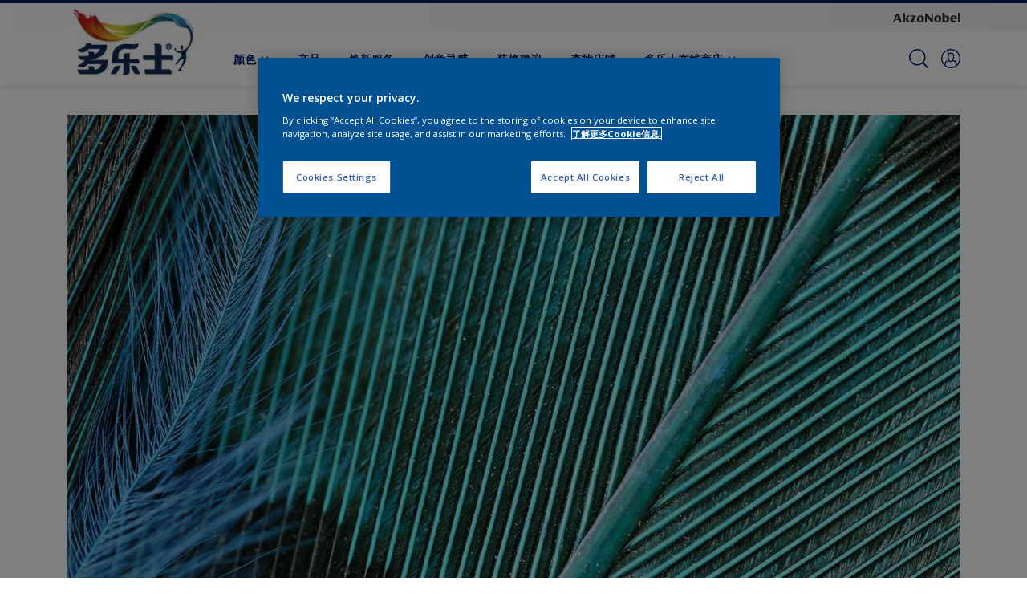

--- FILE ---
content_type: application/javascript
request_url: https://cdn.cookielaw.org/consent/cdc20127-6f63-4ed1-8034-cb5ca714d26c/OtAutoBlock.js
body_size: 6350
content:
(function(){function w(a){try{return JSON.parse(a)}catch(c){return[]}}function r(a){var c=[],b=[],e=function(d,h){if("string"!=typeof d||!d.trim())return{};for(var g={},f=0;f<h.length;f++){var k=h[f];if("CUSTOM_PATTERN"===k.ResourceMatchType){if(d.includes(k.Tag)){g=k;break}}else if("SYSTEM_PATTERN"===k.ResourceMatchType&&k.compiledRegex)try{if(k.compiledRegex.test(d)){g=k;break}}catch(E){console.warn("Invalid regex in blockList:",k.Tag,E)}else{if(k.Tag===d){g=k;break}var l=void 0,m=k.Tag;var F=(m=
-1!==m.indexOf("http:")?m.replace("http:",""):m.replace("https:",""),-1!==(l=m.indexOf("?"))?m.replace(m.substring(l),""):m);!d||-1===d.indexOf(F)&&-1===k.Tag.indexOf(d)||(g=k)}}return g}(a,G);return e.CategoryId&&(c=e.CategoryId),e.Vendor&&(b=e.Vendor.split(":")),!e.Tag&&H&&(b=c=function(d){var h=[],g=function(f){var k=document.createElement("a");return k.href=f,-1!==(f=k.hostname.split(".")).indexOf("www")||2<f.length?f.slice(1).join("."):k.hostname}(d);return h=x.some(function(f){return f===g})?
["C0004"]:h}(a)),{categoryIds:c,vsCatIds:b}}function y(a){return!a||!a.length||(a&&window.OptanonActiveGroups?a.every(function(c){return-1!==window.OptanonActiveGroups.indexOf(","+c+",")}):void 0)}function n(a,c){void 0===c&&(c=null);var b=window,e=b.OneTrust&&b.OneTrust.IsVendorServiceEnabled;b=e&&b.OneTrust.IsVendorServiceEnabled();return"Categories"===t||"All"===t&&e&&!b?y(a):("Vendors"===t||"All"===t&&e&&b)&&y(c)}function p(a){a=a.getAttribute("class")||"";return-1!==a.indexOf("optanon-category")||
-1!==a.indexOf("ot-vscat")}function q(a){return a.hasAttribute("data-ot-ignore")}function z(a,c,b){void 0===b&&(b=null);var e=a.join("-"),d=b&&b.join("-"),h=c.getAttribute("class")||"",g="",f=!1;a&&a.length&&-1===h.indexOf("optanon-category-"+e)&&(g=("optanon-category-"+e).trim(),f=!0);b&&b.length&&-1===h.indexOf("ot-vscat-"+d)&&(g+=" "+("ot-vscat-"+d).trim(),f=!0);f&&c.setAttribute("class",g+" "+h)}function A(a,c,b){void 0===b&&(b=null);var e;a=a.join("-");b=b&&b.join("-");return-1===c.indexOf("optanon-category-"+
a)&&(e=("optanon-category-"+a).trim()),-1===c.indexOf("ot-vscat-"+b)&&(e+=" "+("ot-vscat-"+b).trim()),e+" "+c}function B(a){var c,b=r((null==(b=a)?void 0:b.getAttribute("src"))||"");(b.categoryIds.length||b.vsCatIds.length)&&(z(b.categoryIds,a,b.vsCatIds),n(b.categoryIds,b.vsCatIds)||(a.type="text/plain"),a.addEventListener("beforescriptexecute",c=function(e){"text/plain"===a.getAttribute("type")&&e.preventDefault();a.removeEventListener("beforescriptexecute",c)}))}function C(a){var c=a.src||"",b=
r(c);(b.categoryIds.length||b.vsCatIds.length)&&(z(b.categoryIds,a,b.vsCatIds),n(b.categoryIds,b.vsCatIds)||(a.removeAttribute("src"),a.setAttribute("data-src",c)))}var v=function(){return(v=Object.assign||function(a){for(var c,b=1,e=arguments.length;b<e;b++)for(var d in c=arguments[b])Object.prototype.hasOwnProperty.call(c,d)&&(a[d]=c[d]);return a}).apply(this,arguments)},I=w('[{"Tag":"https://www.googletagmanager.com/gtm.js","CategoryId":["C0002"],"Vendor":null},{"Tag":"https://dulux.com.cn/zh/%E4%BA%A7%E5%93%81/%E5%A4%9A%E4%B9%90%E5%A3%AB%E8%87%BB%E6%98%93%E6%96%BDu-%E9%80%9A%E7%94%A8%E8%80%90%E7%B2%89%E5%8C%96%E8%85%BB%E5%AD%90","CategoryId":["C0003"],"Vendor":null},{"Tag":"https://dulux.com.cn/zh/%E4%BA%A7%E5%93%81/%E5%A4%9A%E4%B9%90%E5%A3%AB%E5%AE%89%E5%BF%83%E5%AE%B6%E5%87%80%E5%91%B3%E5%A2%99%E9%9D%A2%E6%BC%86","CategoryId":["C0003"],"Vendor":null},{"Tag":"https://dulux.com.cn/zh/%E4%BA%A7%E5%93%81/%E5%A4%9A%E4%B9%90%E5%A3%AB%E5%87%80%E6%80%81%E5%B1%85%E6%97%A0%E6%9C%BA%E7%9F%BF%E7%89%A9%E9%85%8D%E5%A5%97%E5%BA%95%E6%BC%86","CategoryId":["C0003"],"Vendor":null},{"Tag":"https://dulux.com.cn/zh/%E4%BA%A7%E5%93%81/%E5%A4%9A%E4%B9%90%E5%A3%AB%E7%AB%B9%E7%82%AD%E7%AC%AC%E4%BA%8C%E4%BB%A3%E5%87%80%E5%91%B35%E5%90%881%E5%A2%99%E9%9D%A2%E6%BC%86","CategoryId":["C0003"],"Vendor":null},{"Tag":"https://dulux.com.cn/zh/%E4%BA%A7%E5%93%81/%E5%A4%9A%E4%B9%90%E5%A3%AB%E8%87%BB%E6%98%93%E6%96%BD%E7%BE%8A%E6%AF%9B%E5%88%B74%E5%AF%B8","CategoryId":["C0003"],"Vendor":null},{"Tag":"https://dulux.com.cn/zh/colour-inspiration/bring-light-windowless-bathroom","CategoryId":["C0003"],"Vendor":null},{"Tag":"https://dulux.com.cn/zh/%E4%BA%A7%E5%93%81/%E7%BE%8E%E6%97%B6%E4%B8%BD%E4%BA%AE%E7%99%BD%E5%A2%99%E9%9D%A2%E6%BC%86-%E5%87%80%E5%91%B3%E5%8D%87%E7%BA%A7","CategoryId":["C0003"],"Vendor":null},{"Tag":"https://dulux.com.cn/zh/%E4%BA%A7%E5%93%81/%E6%B4%81%E6%98%93%E7%99%BD%E4%B9%B3%E8%83%B6%E6%BC%86-%E5%8D%87%E7%BA%A7","CategoryId":["C0003"],"Vendor":null},{"Tag":"https://dulux.com.cn/zh/%E4%BA%A7%E5%93%81/%E5%A4%9A%E4%B9%90%E5%A3%AB%E6%A3%AE%E5%91%BC%E5%90%B8%E5%87%80%E5%91%B3%E7%AB%B9%E7%82%AD%E6%8A%97%E8%8B%AF%E6%8A%97%E7%94%B2%E9%86%9B5%E5%90%881%E5%A2%99%E9%9D%A2%E6%BC%86","CategoryId":["C0003"],"Vendor":null},{"Tag":"https://dulux.com.cn/zh/%E4%BA%A7%E5%93%81/%E5%A4%9A%E4%B9%90%E5%A3%AB%E8%87%BB%E5%BD%A9%E7%BB%9A%E8%89%B2%E5%A2%99%E9%9D%A2%E6%BC%86-%E8%9B%8B%E5%A3%B3%E5%85%89","CategoryId":["C0003"],"Vendor":null},{"Tag":"https://dulux.com.cn/zh/%E4%BA%A7%E5%93%81/%E5%A4%9A%E4%B9%90%E5%A3%AB%E6%96%B0%E5%BC%BA%E6%95%88%E6%8A%97%E5%88%92%E6%B8%85%E5%91%B3%E6%9C%A8%E5%99%A8%E6%BC%86-%E8%89%B2%E6%BC%86","CategoryId":["C0003"],"Vendor":null},{"Tag":"https://dulux.com.cn/zh/%E4%BA%A7%E5%93%81/%E5%A4%9A%E4%B9%90%E5%A3%AB%E8%87%B4%E6%82%A6%E9%95%9C%E6%B4%81%E6%8A%97%E8%8F%8C%E6%97%A0%E6%B7%BB%E5%8A%A05%E5%90%881%E5%A2%99%E9%9D%A2%E6%BC%86","CategoryId":["C0003"],"Vendor":null},{"Tag":"https://dulux.com.cn/zh/%E4%BA%A7%E5%93%81/%E5%A4%9A%E4%B9%90%E5%A3%AB%E6%A3%AE%E5%91%BC%E5%90%B8%E6%B7%B3%E9%9B%B6%E6%97%A0%E6%B7%BB%E5%8A%A0%E7%AB%B9%E7%82%AD%E6%8A%97%E7%94%B2%E9%86%9B%E5%85%A8%E6%95%88%E5%A2%99%E9%9D%A2%E6%BC%86","CategoryId":["C0003"],"Vendor":null},{"Tag":"https://dulux.com.cn/zh/%E4%BA%A7%E5%93%81/%E5%A4%9A%E4%B9%90%E5%A3%AB%E6%98%93%E9%A5%B0%E4%B9%90120%E5%BD%A9%E8%89%B2%E9%80%9A%E7%94%A8%E9%98%B2%E6%B0%B4%E6%B5%86%E6%96%99","CategoryId":["C0003"],"Vendor":null},{"Tag":"https://dulux.com.cn/zh/%E4%BA%A7%E5%93%81/%E5%A4%9A%E4%B9%90%E5%A3%AB%E8%B4%A8%E6%84%9F%E6%BC%86%E5%90%8C%E8%89%B2%E5%BA%95%E6%BC%86","CategoryId":["C0003"],"Vendor":null},{"Tag":"https://dulux.com.cn/zh/%E4%BA%A7%E5%93%81/%E5%A4%9A%E4%B9%90%E5%A3%AB%E8%B6%85%E5%87%80%E5%91%B3%E6%8A%97%E8%8F%8C%E9%AB%98%E9%81%AE5%E5%90%881%E5%A2%99%E9%9D%A2%E6%BC%86","CategoryId":["C0003"],"Vendor":null},{"Tag":"https://dulux.com.cn/zh/%E4%BA%A7%E5%93%81/%E5%A4%9A%E4%B9%90%E5%A3%AB%E6%A3%AE%E5%91%BC%E5%90%B8%E6%B7%B3%E9%9B%B6%E6%97%A0%E6%B7%BB%E5%8A%A0%E7%82%AB%E5%BD%A9%E5%A2%99%E9%9D%A2%E6%BC%86","CategoryId":["C0003"],"Vendor":null},{"Tag":"https://dulux.com.cn/zh/%E4%BA%A7%E5%93%81/%E5%A4%9A%E4%B9%90%E5%A3%AB%E4%BF%9D%E4%B8%BD%E5%B1%85%E5%BC%B9%E6%80%A7%E5%A4%96%E5%A2%99%E6%BC%86","CategoryId":["C0003"],"Vendor":null},{"Tag":"https://dulux.com.cn/zh/%E4%BA%A7%E5%93%81/%E5%A4%9A%E4%B9%90%E5%A3%AB%E8%87%B3%E5%B0%8A%E8%87%BB%E4%BA%AB%E7%AB%B9%E7%82%AD%E6%97%A0%E6%B7%BB%E5%8A%A05%E5%90%881%E5%A2%99%E9%9D%A2%E6%BC%86-%E5%8D%87%E7%BA%A7","CategoryId":["C0003"],"Vendor":null},{"Tag":"https://dulux.com.cn/zh/find-a-stockist","CategoryId":["C0003"],"Vendor":null},{"Tag":"https://dulux.com.cn/zh/%E4%BA%A7%E5%93%81/%E5%A4%9A%E4%B9%90%E5%A3%AB%E8%87%BB%E6%98%93%E6%96%BD%E7%B2%BE%E9%80%89%E9%93%82%E9%87%91%E8%87%AA%E7%B2%98%E7%BD%91%E6%A0%BC%E5%B8%A6%E5%8A%A0%E5%BC%BA%E5%9E%8B","CategoryId":["C0003"],"Vendor":null},{"Tag":"https://dulux.com.cn/zh/%E4%BA%A7%E5%93%81/%E5%A4%9A%E4%B9%90%E5%A3%AB%E8%87%B3%E5%B0%8A%E6%8A%97%E7%A2%B1%E6%97%A0%E6%B7%BB%E5%8A%A0%E5%BA%95%E6%BC%86","CategoryId":["C0003"],"Vendor":null},{"Tag":"https://dulux.com.cn/zh/%E4%BA%A7%E5%93%81/%E5%A4%9A%E4%B9%90%E5%A3%AB%E6%98%93%E9%A5%B0%E4%B9%90110%E9%80%9A%E7%94%A8%E9%98%B2%E6%B0%B4%E6%B5%86%E6%96%99","CategoryId":["C0003"],"Vendor":null},{"Tag":"https://dulux.com.cn/zh/%E4%BA%A7%E5%93%81/%E5%A4%9A%E4%B9%90%E5%A3%AB%E6%A3%AE%E5%91%BC%E5%90%B8%E6%B7%B3%E9%9B%B6%E6%97%A0%E6%B7%BB%E5%8A%A0%E7%A1%85%E8%97%BB%E6%8A%97%E7%94%B2%E9%86%9B5%E5%90%881%E5%A2%99%E9%9D%A2%E6%BC%86","CategoryId":["C0003"],"Vendor":null},{"Tag":"https://dulux.com.cn/zh/%E4%BA%A7%E5%93%81/%E5%A4%9A%E4%B9%90%E5%A3%AB%E9%87%91%E4%BA%AB%E7%AB%B9%E7%82%AD%E6%8A%97%E8%8F%8C%E5%87%80%E5%91%B35%E5%90%881%E5%A2%99%E9%9D%A2%E6%BC%86","CategoryId":["C0003"],"Vendor":null},{"Tag":"https://dulux.com.cn/zh/%E4%BA%A7%E5%93%81/%E5%A4%9A%E4%B9%90%E5%A3%AB%E7%AC%AC%E4%BA%8C%E4%BB%A35%E5%90%881%E5%87%80%E5%91%B3%E5%93%91%E5%85%89%E5%A2%99%E9%9D%A2%E6%BC%86","CategoryId":["C0003"],"Vendor":null},{"Tag":"https://dulux.com.cn/zh/%E4%BA%A7%E5%93%81/%E5%A4%9A%E4%B9%90%E5%A3%AB%E6%A3%AE%E5%91%BC%E5%90%B8-%E7%B2%BE%E9%80%89-%E6%97%A0%E6%B7%BB%E5%8A%A0%E7%AB%B9%E7%82%AD%E6%8A%97%E7%94%B2%E9%86%9B%E5%85%A8%E6%95%88%E5%A2%99%E9%9D%A2%E6%BC%86","CategoryId":["C0003"],"Vendor":null},{"Tag":"https://dulux.com.cn/zh/%E4%BA%A7%E5%93%81/%E5%A4%9A%E4%B9%90%E5%A3%AB%E8%87%B3%E5%B0%8A%E4%BA%94%E5%90%88%E4%B8%80%E6%97%A0%E6%B7%BB%E5%8A%A0%E5%93%91%E5%85%89%E5%A2%99%E9%9D%A2%E6%BC%86","CategoryId":["C0003"],"Vendor":null},{"Tag":"https://dulux.com.cn/zh/%E4%BA%A7%E5%93%81/%E5%A4%9A%E4%B9%90%E5%A3%AB%E8%87%BB%E6%98%93%E6%96%BD%E6%B8%85%E6%B4%81%E9%93%B2%E5%88%80","CategoryId":["C0003"],"Vendor":null},{"Tag":"https://dulux.com.cn/zh/%E4%BA%A7%E5%93%81/%E5%A4%9A%E4%B9%90%E5%A3%AB%E6%A3%AE%E5%91%BC%E5%90%B8-%E7%B2%BE%E9%80%89-%E6%97%A0%E6%B7%BB%E5%8A%A0%E6%8A%97%E7%94%B2%E9%86%9B%E5%85%A8%E6%95%88%E5%A2%99%E9%9D%A2%E6%BC%86","CategoryId":["C0003"],"Vendor":null},{"Tag":"https://dulux.com.cn/zh/%E4%BA%A7%E5%93%81/%E5%A4%9A%E4%B9%90%E5%A3%AB%E6%9F%94%E5%85%89%E5%87%80%E5%91%B35%E5%90%881%E5%A2%99%E9%9D%A2%E6%BC%86","CategoryId":["C0003"],"Vendor":null},{"Tag":"https://dulux.com.cn/zh/%E4%BA%A7%E5%93%81/%E5%A4%9A%E4%B9%90%E5%A3%AB%E5%AE%B6%E4%B8%BD%E5%AE%89%E5%A2%99%E9%9D%A2%E6%BC%86","CategoryId":["C0003"],"Vendor":null},{"Tag":"https://dulux.com.cn/zh/%E4%BA%A7%E5%93%81/%E5%A4%9A%E4%B9%90%E5%A3%AB%E8%87%B4%E6%82%A6%E6%97%A0%E6%B7%BB%E5%8A%A0%E9%80%9A%E7%94%A8%E5%BA%95%E6%BC%86","CategoryId":["C0003"],"Vendor":null},{"Tag":"https://dulux.com.cn/zh/colour-inspiration/dreamy-nursery-ideas-help-your-baby-sleep","CategoryId":["C0003"],"Vendor":null},{"Tag":"https://dulux.com.cn/zh/%E4%BA%A7%E5%93%81/%E5%A4%9A%E4%B9%90%E5%A3%AB%E6%8A%97%E8%A3%82%E6%97%A0%E6%B7%BB%E5%8A%A0%E4%BA%94%E5%90%88%E4%B8%80%E5%A2%99%E9%9D%A2%E6%BC%86","CategoryId":["C0003"],"Vendor":null},{"Tag":"https://dulux.com.cn/zh/%E4%BA%A7%E5%93%81/%E5%A4%9A%E4%B9%90%E5%A3%AB%E5%AE%B6%E4%B8%BD%E5%AE%89%E6%B2%81%E6%82%A6%E6%97%A0%E6%B7%BB%E5%8A%A0%E7%AB%B9%E7%82%AD%E9%98%B2%E9%9C%89%E4%BC%98%E8%80%90%E6%B4%97%E5%A2%99%E9%9D%A2%E6%BC%86","CategoryId":["C0003"],"Vendor":null},{"Tag":"https://dulux.com.cn/zh/%E4%BA%A7%E5%93%81/%E5%A4%9A%E4%B9%90%E5%A3%AB%E7%AB%B9%E7%82%AD%E6%B4%81%E7%9B%BE%E6%97%A0%E6%B7%BB%E5%8A%A0%E5%A2%99%E9%9D%A2%E6%BC%86","CategoryId":["C0003"],"Vendor":null},{"Tag":"https://dulux.com.cn/zh/%E4%BA%A7%E5%93%81/%E5%A4%9A%E4%B9%90%E5%A3%AB%E5%AE%B6%E9%80%B8%E7%BE%8E%E5%87%80%E5%91%B3%E5%A2%99%E9%9D%A2%E6%BC%86","CategoryId":["C0003"],"Vendor":null},{"Tag":"https://dulux.com.cn/zh/%E4%BA%A7%E5%93%81/%E5%A4%9A%E4%B9%90%E5%A3%AB%E4%BC%98%E4%BA%AB%E6%97%A0%E6%B7%BB%E5%8A%A05%E5%90%881%E5%A2%99%E9%9D%A2%E6%BC%86","CategoryId":["C0003"],"Vendor":null},{"Tag":"https://dulux.com.cn/zh/%E4%BA%A7%E5%93%81/%E5%A4%9A%E4%B9%90%E5%A3%AB%E5%AE%B6%E4%B8%BD%E5%AE%89%E9%9B%85%E8%B4%A8%E6%97%A0%E6%B7%BB%E5%8A%A0%E7%AB%B9%E7%82%AD%E6%8A%97%E8%8F%8C%E7%9A%93%E5%87%80%E5%A2%99%E9%9D%A2%E6%BC%86","CategoryId":["C0003"],"Vendor":null},{"Tag":"https://dulux.com.cn/zh/colour-inspiration/dulux-applet","CategoryId":["C0003"],"Vendor":null},{"Tag":"https://dulux.com.cn/zh/%E4%BA%A7%E5%93%81/%E5%A4%9A%E4%B9%90%E5%A3%AB%E5%85%A8%E8%83%BD%E5%8D%AB%E5%A3%AB%E6%97%A0%E6%B7%BB%E5%8A%A0%E5%BA%95%E6%BC%86","CategoryId":["C0003"],"Vendor":null},{"Tag":"https://dulux.com.cn/zh/%E4%BA%A7%E5%93%81/%E5%A4%9A%E4%B9%90%E5%A3%AB%E8%87%BB%E6%98%93%E6%96%BD%E5%A2%99%E9%9D%A2%E4%BF%AE%E8%A1%A5%E8%86%8F","CategoryId":["C0003"],"Vendor":null},{"Tag":"https://dulux.com.cn/zh/%E4%BA%A7%E5%93%81/%E5%A4%9A%E4%B9%90%E5%A3%AB%E6%A3%AE%E5%91%BC%E5%90%B8%E6%B7%B3%E9%9B%B6%E6%97%A0%E6%B7%BB%E5%8A%A0%E7%AB%B9%E7%82%AD%E6%8A%97%E8%8F%8C%E5%85%A8%E6%95%88%E6%8A%A4%E6%95%8F%E5%84%BF%E7%AB%A5%E6%BC%86","CategoryId":["C0003"],"Vendor":null},{"Tag":"https://dulux.com.cn/zh/%E4%BA%A7%E5%93%81/%E5%A4%9A%E4%B9%90%E5%A3%AB%E8%B6%85%E6%98%93%E6%B4%97%E5%A2%99%E9%9D%A2%E6%BC%86","CategoryId":["C0003"],"Vendor":null},{"Tag":"https://www.dulux.com.cn/bin/api/compareProducts","CategoryId":["C0004"],"Vendor":null},{"Tag":"https://dulux.com.cn/zh/%E4%BA%A7%E5%93%81/%E5%A4%9A%E4%B9%90%E5%A3%AB%E6%98%93%E9%A5%B0%E4%B9%90y12%E6%B8%85%E5%91%B3%E5%86%85%E5%A2%99%E4%B8%AD%E6%80%A7%E8%85%BB%E5%AD%90","CategoryId":["C0003"],"Vendor":null},{"Tag":"https://dulux.com.cn/zh/%E4%BA%A7%E5%93%81/%E5%A4%9A%E4%B9%90%E5%A3%AB%E8%87%BB%E6%98%93%E6%96%BD%E6%B0%B4%E6%80%A7%E5%BC%B9%E6%80%A7%E4%B8%9D%E5%88%B74%E5%AF%B8","CategoryId":["C0003"],"Vendor":null},{"Tag":"https://dulux.com.cn/zh/%E4%BA%A7%E5%93%81/%E5%A4%9A%E4%B9%90%E5%A3%AB%E8%87%B4%E6%82%A6%E7%A1%85%E8%97%BB%E6%8A%97%E7%94%B2%E9%86%9B%E6%97%A0%E6%B7%BB%E5%8A%A0%E5%85%A8%E6%95%88%E5%A2%99%E9%9D%A2%E6%BC%86","CategoryId":["C0003"],"Vendor":null},{"Tag":"https://dulux.com.cn/zh/%E4%BA%A7%E5%93%81/filters/no-selector/page_-19","CategoryId":["C0003"],"Vendor":null},{"Tag":"https://dulux.com.cn/zh/%E4%BA%A7%E5%93%81/%E5%A4%9A%E4%B9%90%E5%A3%AB%E6%A3%AE%E5%91%BC%E5%90%B8%E6%97%A0%E6%B7%BB%E5%8A%A0%E7%AB%B9%E7%82%AD%E5%8F%8C%E6%95%88%E6%8A%97%E7%94%B2%E9%86%9B5%E5%90%881%E5%A2%99%E9%9D%A2%E6%BC%86","CategoryId":["C0003"],"Vendor":null},{"Tag":"https://dulux.com.cn/zh/%E4%BA%A7%E5%93%81/%E5%A4%9A%E4%B9%90%E5%A3%AB%E4%BF%9D%E4%B8%BD%E5%B1%85%E4%B8%93%E4%B8%9A120%E4%B9%90%E5%BD%A9%E5%A4%96%E5%A2%99%E6%BC%86","CategoryId":["C0003"],"Vendor":null},{"Tag":"https://dulux.com.cn/zh/colour-inspiration/duo-le-shi-xie-shou-elle-decoration-jia-ju-lang-quan-xin-yan-yi2020nian-du-se-cai-dou-kou-qing","CategoryId":["C0003"],"Vendor":null},{"Tag":"https://dulux.com.cn/zh/%E4%BA%A7%E5%93%81/%E5%A4%9A%E4%B9%90%E5%A3%AB%E8%87%B3%E5%B0%8A%E8%87%BB%E4%BA%AB%E7%AB%B9%E7%82%AD%E6%8A%97%E7%94%B2%E9%86%9B%E6%97%A0%E6%B7%BB%E5%8A%A0%E5%85%A8%E6%95%88%E5%A2%99%E9%9D%A2%E6%BC%86","CategoryId":["C0003"],"Vendor":null},{"Tag":"https://dulux.com.cn/zh/%E4%BA%A7%E5%93%81/%E6%82%A0%E5%B1%85%E5%87%80%E5%91%B3%E6%8A%97%E8%8F%8C%E9%98%B2%E9%9C%89%E5%A2%99%E9%9D%A2%E6%BC%86","CategoryId":["C0003"],"Vendor":null},{"Tag":"https://dulux.com.cn/zh/%E4%BA%A7%E5%93%81/%E5%A4%9A%E4%B9%90%E5%A3%AB%E9%87%91%E8%A3%85%E5%87%80%E5%91%B3%E8%B6%85%E5%93%91%E5%85%895%E5%90%881%E5%A2%99%E9%9D%A2%E6%BC%86","CategoryId":["C0003"],"Vendor":null},{"Tag":"https://dulux.com.cn/zh/%E4%BA%A7%E5%93%81/%E5%A4%9A%E4%B9%90%E5%A3%AB%E8%87%BB%E5%BD%A9%E5%B2%9A%E9%9B%BE%E8%B4%A8%E6%84%9F%E5%A2%99%E9%9D%A2%E6%BC%86","CategoryId":["C0003"],"Vendor":null},{"Tag":"https://dulux.com.cn/zh/%E4%BA%A7%E5%93%81/%E7%BE%8E%E6%97%B6%E4%B8%BD%E5%87%80%E5%91%B3%E5%A2%99%E9%9D%A2%E6%BC%86","CategoryId":["C0003"],"Vendor":null},{"Tag":"https://dulux.com.cn/zh/colour-inspiration/answer-2008-10years-ever-stories","CategoryId":["C0003"],"Vendor":null},{"Tag":"https://dulux.com.cn/zh/%E4%BA%A7%E5%93%81/%E5%A4%9A%E4%B9%90%E5%A3%AB%E8%87%B3%E5%B0%8A%E7%84%95%E6%82%A6%E5%87%80%E5%91%B3%E5%A2%99%E9%9D%A2%E6%BC%86","CategoryId":["C0003"],"Vendor":null},{"Tag":"https://epstest.dulux.com.cn/reservation/","CategoryId":["C0002"],"Vendor":null},{"Tag":"https://dulux.com.cn/zh/%E4%BA%A7%E5%93%81/%E5%A4%9A%E4%B9%90%E5%A3%AB%E6%A3%AE%E5%91%BC%E5%90%B8%E6%B7%B3%E9%9B%B6%E6%97%A0%E6%B7%BB%E5%8A%A0%E5%BA%95%E6%BC%86","CategoryId":["C0003"],"Vendor":null},{"Tag":"https://dulux.com.cn/zh/%E4%BA%A7%E5%93%81/%E5%A4%9A%E4%B9%90%E5%A3%AB%E9%95%9C%E6%B4%81%E6%97%A0%E6%B7%BB%E5%8A%A0-5-%E5%90%88-1-%E5%A2%99%E9%9D%A2%E6%BC%86","CategoryId":["C0003"],"Vendor":null},{"Tag":"https://dulux.com.cn/zh/%E4%BA%A7%E5%93%81/%E5%A4%9A%E4%B9%90%E5%A3%AB%E6%A3%AE%E5%91%BC%E5%90%B8%E7%B2%BE%E9%80%89%E6%B7%B3%E9%9B%B6%E6%97%A0%E6%B7%BB%E5%8A%A0%E7%AB%B9%E7%82%AD%E6%8A%97%E8%8F%8C%E6%8A%97%E7%94%B2%E9%86%9B%E5%85%A8%E6%95%88%E5%A2%99%E9%9D%A2%E6%BC%86","CategoryId":["C0003"],"Vendor":null},{"Tag":"https://dulux.com.cn/zh/%E4%BA%A7%E5%93%81/%E5%A4%9A%E4%B9%90%E5%A3%AB%E5%8A%B2%E6%8A%A4%E6%97%A0%E6%B7%BB%E5%8A%A0%E7%AB%B9%E7%82%AD%E8%86%9C%E5%8A%9B%E5%BC%B9%E6%8A%97%E7%94%B2%E9%86%9B5%E5%90%881%E5%A2%99%E9%9D%A2%E6%BC%86","CategoryId":["C0003"],"Vendor":null},{"Tag":"https://cdns.eu1.gigya.com/js/gigya.js","CategoryId":["C0002"],"Vendor":null},{"Tag":"https://dulux.com.cn/zh/%E4%BA%A7%E5%93%81/%E5%A4%9A%E4%B9%90%E5%A3%AB%E8%87%B3%E5%B0%8A%E7%AB%B9%E7%82%AD%E6%8A%97%E7%94%B2%E9%86%9B%E5%85%A8%E6%95%88%E6%97%A0%E6%B7%BB%E5%8A%A0%E5%93%91%E5%85%89%E5%A2%99%E9%9D%A2%E6%BC%86","CategoryId":["C0003"],"Vendor":null},{"Tag":"https://dev.visualwebsiteoptimizer.com/cdn/7.0/va-bd15b76568760f62540cba278831ac1ebr.js","CategoryId":["C0002"],"Vendor":null},{"Tag":"https://dulux.com.cn/zh/%E4%BA%A7%E5%93%81/%E5%A4%9A%E4%B9%90%E5%A3%AB%E8%87%BB%E6%98%93%E6%96%BD%E7%B2%BE%E9%80%89%E6%97%A0%E6%AD%BB%E8%A7%92%E6%BB%9A%E7%AD%92","CategoryId":["C0003"],"Vendor":null},{"Tag":"https://dulux.com.cn/zh/%E4%BA%A7%E5%93%81/%E5%A4%9A%E4%B9%90%E5%A3%AB%E5%8A%B2%E6%8A%A4%E6%B4%81%E7%9B%BE%E6%9C%A8%E5%99%A8%E6%BC%86-%E8%89%B2%E6%BC%86","CategoryId":["C0003"],"Vendor":null},{"Tag":"https://dulux.com.cn/zh/%E4%BA%A7%E5%93%81/%E5%A4%9A%E4%B9%90%E5%A3%AB%E6%98%93%E9%A5%B0%E4%B9%90220%E5%BD%A9%E8%89%B2%E6%9F%94%E6%80%A7%E9%98%B2%E6%B0%B4%E6%B6%82%E6%96%99jsiii%E5%9E%8B","CategoryId":["C0003"],"Vendor":null},{"Tag":"https://dulux.com.cn/zh/colour-inspiration/dulux-pays-tribute-to-dunhuang","CategoryId":["C0003"],"Vendor":null},{"Tag":"https://dulux.com.cn/zh/%E4%BA%A7%E5%93%81/%E5%A4%9A%E4%B9%90%E5%A3%AB%E5%87%80%E6%80%81%E5%B1%85%E8%B6%85%E5%87%80%E5%91%B3%E6%8A%97%E8%8F%8C3%E5%90%881%E5%A2%99%E9%9D%A2%E6%BC%86","CategoryId":["C0003"],"Vendor":null},{"Tag":"https://dulux.com.cn/zh/%E4%BA%A7%E5%93%81/filters/t_%E6%B6%82%E5%88%B7%E9%85%8D%E4%BB%B6/page_-8","CategoryId":["C0003"],"Vendor":null},{"Tag":"https://stm-collect.cn.miaozhen.com/track_proxy","CategoryId":["C0004"],"Vendor":null},{"Tag":"https://dulux.com.cn/zh/%E4%BA%A7%E5%93%81/%E5%A4%9A%E4%B9%90%E5%A3%AB%E9%87%91%E8%A3%85%E6%97%A0%E6%B7%BB%E5%8A%A0%E5%85%A8%E6%95%88%E5%A2%99%E9%9D%A2%E6%BC%86","CategoryId":["C0003"],"Vendor":null},{"Tag":"https://dulux.com.cn/zh/%E4%BA%A7%E5%93%81/%E5%A4%9A%E4%B9%90%E5%A3%AB%E8%87%BB%E6%98%93%E6%96%BDu-%E8%80%90%E6%B0%B4%E9%98%B2%E6%BD%AE%E9%98%B2%E9%9C%89%E8%85%BB%E5%AD%90","CategoryId":["C0003"],"Vendor":null},{"Tag":"https://dulux.com.cn/zh/%E4%BA%A7%E5%93%81/%E5%A4%9A%E4%B9%90%E5%A3%AB%E7%AB%B9%E7%82%AD%E5%80%8D%E6%98%93%E5%87%80%E6%97%A0%E6%B7%BB%E5%8A%A05%E5%90%881%E5%A2%99%E9%9D%A2%E6%BC%86","CategoryId":["C0003"],"Vendor":null},{"Tag":"https://dulux.com.cn/zh/%E4%BA%A7%E5%93%81/%E5%A4%9A%E4%B9%90%E5%A3%AB%E8%87%BB%E6%98%93%E6%96%BD%E6%B2%B9%E7%81%B0%E5%88%804%E5%AF%B8","CategoryId":["C0003"],"Vendor":null},{"Tag":"https://dulux.com.cn/zh/%E4%BA%A7%E5%93%81/%E5%A4%9A%E4%B9%90%E5%A3%AB%E8%87%BB%E5%BD%A9%E6%B2%90%E9%9B%AA%E8%B4%A8%E6%84%9F%E5%A2%99%E9%9D%A2%E6%BC%86-%E7%B2%97%E7%A0%82","CategoryId":["C0003"],"Vendor":null},{"Tag":"https://dulux.com.cn/zh/%E4%BA%A7%E5%93%81/filters/t_%E6%B6%82%E5%88%B7%E9%85%8D%E4%BB%B6/page_-266","CategoryId":["C0003"],"Vendor":null},{"Tag":"https://dulux.com.cn/zh/%E4%BA%A7%E5%93%81/%E5%A4%9A%E4%B9%90%E5%A3%AB%E8%B6%85%E5%93%91%E5%85%89%E5%87%80%E5%91%B35%E5%90%881%E5%A2%99%E9%9D%A2%E6%BC%86","CategoryId":["C0003"],"Vendor":null},{"Tag":"https://dulux.com.cn/zh/%E4%BA%A7%E5%93%81/%E5%A4%9A%E4%B9%90%E5%A3%AB%E8%87%BB%E6%98%93%E6%96%BD%E6%97%A0%E6%AD%BB%E8%A7%92%E4%B8%AD%E6%AF%9B%E6%BB%9A%E7%AD%921788","CategoryId":["C0003"],"Vendor":null},{"Tag":"https://dulux.com.cn/zh/%E4%BA%A7%E5%93%81/%E5%A4%9A%E4%B9%90%E5%A3%AB%E6%97%A0%E6%B7%BB%E5%8A%A05%E5%90%881%E5%BA%95%E6%BC%86","CategoryId":["C0003"],"Vendor":null},{"Tag":"https://dulux.com.cn/zh/%E4%BA%A7%E5%93%81/%E6%B4%81%E6%98%93%E7%99%BD%E4%B9%B3%E8%83%B6%E6%BC%86","CategoryId":["C0003"],"Vendor":null},{"Tag":"https://dulux.com.cn/zh/%E4%BA%A7%E5%93%81/filters/no-selector/page_-320","CategoryId":["C0003"],"Vendor":null},{"Tag":"https://dulux.com.cn/zh/%E4%BA%A7%E5%93%81/%E5%A4%9A%E4%B9%90%E5%A3%AB%E5%AE%B6%E4%B8%BD%E5%AE%89%E6%B7%B3%E5%87%80%E6%97%A0%E6%B7%BB%E5%8A%A0%E7%AB%B9%E7%82%AD%E6%8A%97%E8%8F%8C%E8%B6%85%E5%93%913%E5%90%881%E5%A2%99%E9%9D%A2%E6%BC%86","CategoryId":["C0003"],"Vendor":null},{"Tag":"https://dulux.com.cn/zh/%E4%BA%A7%E5%93%81/%E5%A4%9A%E4%B9%90%E5%A3%AB%E5%AE%B6%E4%B8%BD%E5%AE%89%E6%9F%94%E5%85%89%E5%A2%99%E9%9D%A2%E6%BC%86","CategoryId":["C0003"],"Vendor":null},{"Tag":"https://dulux.com.cn/zh/%E4%BA%A7%E5%93%81/%E5%A4%9A%E4%B9%90%E5%A3%AB%E5%85%A8%E8%83%BD%E5%8D%AB%E5%A3%AB%E5%87%80%E5%91%B3%E5%BC%BA%E6%95%88%E6%8A%97%E7%A2%B1%E5%BA%95%E6%BC%86","CategoryId":["C0003"],"Vendor":null},{"Tag":"https://stm-cdn.cn.miaozhen.com/clicki.min.js","CategoryId":["C0002","C0004"],"Vendor":null},{"Tag":"https://munchkin.marketo.net/164/munchkin.js","CategoryId":["C0002"],"Vendor":null},{"Tag":"https://dulux.com.cn/zh/%E4%BA%A7%E5%93%81/%E5%A4%9A%E4%B9%90%E5%A3%AB%E5%87%80%E6%80%81%E5%B1%85%E5%87%80%E5%91%B3120%E4%BA%8C%E5%90%88%E4%B8%80%E5%A2%99%E9%9D%A2%E6%BC%86","CategoryId":["C0003"],"Vendor":null},{"Tag":"https://dulux.com.cn/zh/%E4%BA%A7%E5%93%81/%E5%A4%9A%E4%B9%90%E5%A3%AB%E5%AE%B6%E6%82%A6%E4%B8%BD%E5%87%80%E5%91%B3%E5%A2%99%E9%9D%A2%E6%BC%86","CategoryId":["C0003"],"Vendor":null},{"Tag":"https://dulux.com.cn/zh/%E4%BA%A7%E5%93%81/%E5%A4%9A%E4%B9%90%E5%A3%AB%E6%98%93%E9%A5%B0%E4%B9%90%E8%80%90%E7%A2%B1%E5%A2%99%E9%9D%A2%E5%8A%A0%E5%9B%BA%E5%89%82-%E5%A5%97%E8%83%B6%E4%B8%93%E7%94%A8","CategoryId":["C0003"],"Vendor":null},{"Tag":"https://www.google-analytics.com/analytics.js","CategoryId":["C0002","C0004"],"Vendor":null},{"Tag":"https://dulux.com.cn/zh/%E4%BA%A7%E5%93%81/%E5%A4%9A%E4%B9%90%E5%A3%AB%E8%87%BB%E6%98%93%E6%96%BD%E7%B2%BE%E9%80%89%E9%93%82%E9%87%91%E7%BD%91%E6%A0%BC%E5%B8%83%E5%8A%A0%E5%BC%BA%E5%9E%8B","CategoryId":["C0003"],"Vendor":null},{"Tag":"https://dulux.com.cn/zh/%E4%BA%A7%E5%93%81/%E5%A4%9A%E4%B9%90%E5%A3%AB%E5%94%AF%E7%BE%8E%E5%AE%B6%E5%87%80%E5%91%B3%E5%A2%99%E9%9D%A2%E6%BC%86","CategoryId":["C0003"],"Vendor":null},{"Tag":"https://dulux.com.cn/zh/%E4%BA%A7%E5%93%81/%E5%A4%9A%E4%B9%90%E5%A3%AB%E5%87%80%E6%80%81%E5%B1%85%E6%9C%97%E5%A2%83%E5%90%AB%E7%A0%82%E5%B2%A9%E5%BD%A9%E6%BC%86","CategoryId":["C0003"],"Vendor":null},{"Tag":"https://dulux.com.cn/zh/%E4%BA%A7%E5%93%81/%E5%A4%9A%E4%B9%90%E5%A3%AB%E5%87%80%E6%80%81%E5%B1%85%E6%97%A0%E6%9C%BA%E7%9F%BF%E7%89%A9%E5%86%85%E5%A2%99%E9%9D%A2%E6%BC%86","CategoryId":["C0003"],"Vendor":null},{"Tag":"https://dulux.com.cn/zh/%E4%BA%A7%E5%93%81/%E5%A4%9A%E4%B9%90%E5%A3%AB%E8%87%BB%E6%98%93%E6%96%BD%E7%8C%AA%E9%AC%83%E5%88%B74%E5%AF%B8","CategoryId":["C0003"],"Vendor":null},{"Tag":"https://dulux.com.cn/zh/%E4%BA%A7%E5%93%81/%E5%A4%9A%E4%B9%90%E5%A3%AB%E6%A3%AE%E5%91%BC%E5%90%B8%E5%87%80%E5%91%B3%E5%BC%BA%E6%95%88%E6%8A%97%E7%94%B2%E9%86%9B%E4%BA%94%E5%90%88%E4%B8%80%E6%B0%B4%E6%80%A7%E6%9C%A8%E5%99%A8%E6%BC%86-%E6%B8%85%E6%BC%86","CategoryId":["C0003"],"Vendor":null},{"Tag":"https://dulux.com.cn/zh/%E4%BA%A7%E5%93%81/%E5%A4%9A%E4%B9%90%E5%A3%AB%E9%87%91%E4%BA%AB%E5%87%80%E5%91%B3%E5%A4%9A%E6%95%88%E5%A2%99%E9%9D%A2%E6%BC%86","CategoryId":["C0003"],"Vendor":null},{"Tag":"https://dulux.com.cn/zh/%E4%BA%A7%E5%93%81/%E5%A4%9A%E4%B9%90%E5%A3%AB%E8%87%B3%E5%B0%8A%E5%AE%B6%E4%B8%BD%E5%AE%89%E6%97%A0%E6%B7%BB%E5%8A%A0%E5%93%91%E5%85%89%E5%A2%99%E9%9D%A2%E6%BC%86","CategoryId":["C0003"],"Vendor":null},{"Tag":"https://dulux.com.cn/zh/%E4%BA%A7%E5%93%81/filters/no-selector/page_-232","CategoryId":["C0003"],"Vendor":null},{"Tag":"https://dulux.com.cn/zh/%E4%BA%A7%E5%93%81/%E5%A4%9A%E4%B9%90%E5%A3%AB%E6%B2%90%E9%9F%B5%E5%87%80%E5%91%B3%E6%B0%B4%E6%80%A7%E6%9C%A8%E5%99%A8%E6%BC%86-%E6%B8%85%E6%BC%86","CategoryId":["C0003"],"Vendor":null},{"Tag":"https://dulux.com.cn/zh/%E4%BA%A7%E5%93%81/%E5%A4%9A%E4%B9%90%E5%A3%AB%E7%AB%B9%E7%82%AD%E7%AC%AC%E4%BA%8C%E4%BB%A3%E6%97%A0%E6%B7%BB%E5%8A%A05%E5%90%881%E5%A2%99%E9%9D%A2%E6%BC%86","CategoryId":["C0003"],"Vendor":null},{"Tag":"https://dulux.com.cn/zh/%E4%BA%A7%E5%93%81/%E5%A4%9A%E4%B9%90%E5%A3%AB%E6%98%93%E9%A5%B0%E4%B9%90%E7%96%BE%E9%A3%8E%E5%A0%B5%E6%BC%8F%E5%AE%9D-%E6%A0%87%E5%87%86%E5%9E%8B","CategoryId":["C0003"],"Vendor":null},{"Tag":"https://dulux.com.cn/zh/%E4%BA%A7%E5%93%81/%E5%A4%9A%E4%B9%90%E5%A3%AB%E9%87%91%E8%A3%85%E9%98%B2%E6%B0%B4%E5%87%80%E5%91%B35%E5%90%881%E5%93%91%E5%85%89%E5%A2%99%E9%9D%A2%E6%BC%86","CategoryId":["C0003"],"Vendor":null},{"Tag":"https://dulux.com.cn/zh/%E4%BA%A7%E5%93%81/%E5%A4%9A%E4%B9%90%E5%A3%AB%E8%87%BB%E5%BD%A9%E7%B1%B3%E5%85%B0%E7%BB%92%E8%B4%A8%E6%84%9F%E5%A2%99%E9%9D%A2%E6%BC%86","CategoryId":["C0003"],"Vendor":null},{"Tag":"https://dulux.com.cn/zh/%E4%BA%A7%E5%93%81/%E5%A4%9A%E4%B9%90%E5%A3%AB%E8%87%BB%E6%98%93%E6%96%BD%E5%BC%B1%E7%B2%98%E8%83%B6%E5%B8%A624mm-15m","CategoryId":["C0003"],"Vendor":null},{"Tag":"https://dulux.com.cn/zh/%E4%BA%A7%E5%93%81/%E7%BE%8E%E6%97%B6%E4%B8%BD%E4%BA%AE%E5%BD%A9%E5%A2%99%E9%9D%A2%E6%BC%86","CategoryId":["C0003"],"Vendor":null},{"Tag":"https://dulux.com.cn/zh/%E4%BA%A7%E5%93%81/%E5%A4%9A%E4%B9%90%E5%A3%AB%E8%B4%A8%E6%84%9F%E6%BC%86%E6%8A%97%E7%A2%B1%E5%BA%95%E6%BC%86","CategoryId":["C0003"],"Vendor":null},{"Tag":"https://dulux.com.cn/zh/%E4%BA%A7%E5%93%81/%E4%B8%93%E4%B8%9A1000%E5%A2%99%E9%9D%A2%E6%BC%86","CategoryId":["C0003"],"Vendor":null},{"Tag":"https://dulux.com.cn/zh/colour-inspiration/create-natural-living-space","CategoryId":["C0003"],"Vendor":null},{"Tag":"https://dulux.com.cn/zh/%E4%BA%A7%E5%93%81/%E5%A4%9A%E4%B9%90%E5%A3%AB%E6%A3%AE%E5%91%BC%E5%90%B8%E6%B7%B3%E9%9B%B6%E6%97%A0%E6%B7%BB%E5%8A%A0%E7%AB%B9%E7%82%AD%E6%8A%97%E7%94%B2%E9%86%9B5%E5%90%881%E5%A2%99%E9%9D%A2%E6%BC%86","CategoryId":["C0003"],"Vendor":null},{"Tag":"https://dulux.com.cn/zh/%E4%BA%A7%E5%93%81/%E5%A4%9A%E4%B9%90%E5%A3%AB%E5%8A%B2%E6%8A%A4%E9%98%B2%E5%88%92%E6%9C%A8%E5%99%A8%E6%BC%86-%E8%89%B2%E6%BC%86","CategoryId":["C0003"],"Vendor":null},{"Tag":"https://dulux.com.cn/zh/%E4%BA%A7%E5%93%81/%E5%A4%9A%E4%B9%90%E5%A3%AB%E9%9B%85%E6%9C%A8%E5%AE%B6%E6%9C%A8%E5%99%A8%E6%BC%86-%E8%89%B2%E6%BC%86","CategoryId":["C0003"],"Vendor":null},{"Tag":"https://dulux.com.cn/zh/%E4%BA%A7%E5%93%81/%E5%A4%9A%E4%B9%90%E5%A3%AB%E9%87%91%E4%BA%AB%E7%AB%B9%E7%82%AD%E6%8A%97%E8%8F%8C%E6%97%A0%E6%B7%BB%E5%8A%A05%E5%90%881%E5%A2%99%E9%9D%A2%E6%BC%86","CategoryId":["C0003"],"Vendor":null},{"Tag":"https://dulux.com.cn/zh/%E4%BA%A7%E5%93%81/%E5%A4%9A%E4%B9%90%E5%A3%AB%E5%8A%B2%E6%8A%A4%E6%97%A0%E6%B7%BB%E5%8A%A0%E7%AB%B9%E7%82%AD%E7%93%B7%E6%B4%81%E6%8A%97%E8%8F%8C5%E5%90%881%E5%A2%99%E9%9D%A2%E6%BC%86","CategoryId":["C0003"],"Vendor":null},{"Tag":"https://dulux.com.cn/zh/%E4%BA%A7%E5%93%81/filters/page_-234","CategoryId":["C0003"],"Vendor":null},{"Tag":"https://dulux.com.cn/zh/%E4%BA%A7%E5%93%81/%E5%A4%9A%E4%B9%90%E5%A3%AB%E8%87%B3%E5%B0%8A%E6%98%93%E6%93%A6%E5%87%80%E6%97%A0%E6%B7%BB%E5%8A%A0%E5%93%91%E5%85%89%E5%A2%99%E9%9D%A2%E6%BC%86","CategoryId":["C0003"],"Vendor":null},{"Tag":"https://dulux.com.cn/zh/%E4%BA%A7%E5%93%81/%E5%A4%9A%E4%B9%90%E5%A3%AB%E8%87%B3%E5%B0%8A%E8%87%BB%E4%BA%AB%E7%AB%B9%E7%82%AD%E6%8A%97%E7%94%B2%E9%86%9B%E6%97%A0%E6%B7%BB%E5%8A%A0%E5%85%A8%E6%95%88%E5%A2%99%E9%9D%A2%E6%BC%86-%E5%8D%87%E7%BA%A7","CategoryId":["C0003"],"Vendor":null},{"Tag":"https://dev.visualwebsiteoptimizer.com/j.php","CategoryId":["C0002","C0003"],"Vendor":null},{"Tag":"https://dulux.com.cn/zh/%E4%BA%A7%E5%93%81/%E7%BE%8E%E6%97%B6%E4%B8%BD%E7%AB%8B%E9%BB%91%E5%A2%99%E9%9D%A2%E6%BC%86","CategoryId":["C0003"],"Vendor":null},{"Tag":"https://dulux.com.cn/zh/%E4%BA%A7%E5%93%81/%E5%A4%9A%E4%B9%90%E5%A3%AB%E6%98%93%E9%A5%B0%E4%B9%90q10%E6%B8%85%E5%91%B3%E5%B5%8C%E7%BC%9D%E8%86%8F","CategoryId":["C0003"],"Vendor":null},{"Tag":"https://dulux.com.cn/zh/%E4%BA%A7%E5%93%81/%E5%A4%9A%E4%B9%90%E5%A3%AB%E8%87%B3%E5%B0%8A%E5%AE%89%E6%82%A6%E5%87%80%E5%91%B3%E5%A2%99%E9%9D%A2%E6%BC%86","CategoryId":["C0003"],"Vendor":null},{"Tag":"https://dulux.com.cn/zh/%E4%BA%A7%E5%93%81/%E5%A4%9A%E4%B9%90%E5%A3%AB%E6%B2%90%E9%9F%B5%E5%87%80%E5%91%B3%E6%8A%97%E5%88%92%E6%B0%B4%E6%80%A7%E6%9C%A8%E5%99%A8%E6%BC%86-%E6%B8%85%E6%BC%86","CategoryId":["C0003"],"Vendor":null},{"Tag":"https://dulux.com.cn/zh/%E4%BA%A7%E5%93%81/%E5%A4%9A%E4%B9%90%E5%A3%AB%E5%AE%B6%E4%B8%BD%E5%AE%89%E5%87%80%E5%91%B3%E7%9B%8A%E6%B6%82%E7%99%BD%E5%A2%99%E9%9D%A2%E6%BC%86","CategoryId":["C0003"],"Vendor":null},{"Tag":"https://dulux.com.cn/zh/%E4%BA%A7%E5%93%81/%E5%A4%9A%E4%B9%90%E5%A3%AB%E6%98%93%E9%A5%B0%E4%B9%90y11%E6%B8%85%E5%91%B3%E9%80%9A%E7%94%A8%E9%9D%A2%E5%B1%82%E8%85%BB%E5%AD%90","CategoryId":["C0003"],"Vendor":null},{"Tag":"https://dulux.com.cn/zh/%E4%BA%A7%E5%93%81/filters/t_%E6%B6%82%E5%88%B7%E9%85%8D%E4%BB%B6/page_-233","CategoryId":["C0003"],"Vendor":null},{"Tag":"https://dulux.com.cn/zh/%E4%BA%A7%E5%93%81/%E5%A4%9A%E4%B9%90%E5%A3%AB%E5%AE%B6%E4%B8%BD%E5%AE%89%E8%B6%85%E5%87%80%E5%91%B3%E7%AB%B9%E7%82%AD%E4%BC%98%E8%80%90%E6%B4%973%E5%90%881%E5%A2%99%E9%9D%A2%E6%BC%86","CategoryId":["C0003"],"Vendor":null},{"Tag":"https://www.dulux.com.cn/bin/api/status","CategoryId":["C0004"],"Vendor":null},{"Tag":"https://dulux.com.cn/zh/%E4%BA%A7%E5%93%81/%E7%BE%8E%E6%97%B6%E4%B8%BD%E4%B8%93%E4%B8%9A%E5%A2%99%E9%9D%A2%E6%BC%86","CategoryId":["C0003"],"Vendor":null},{"Tag":"https://dulux.com.cn/zh/%E4%BA%A7%E5%93%81/%E6%82%A0%E5%B1%85%E5%87%80%E5%91%B3%E9%98%B2%E9%9C%89%E9%98%B2%E6%BD%AE%E5%A2%99%E9%9D%A2%E6%BC%86","CategoryId":["C0003"],"Vendor":null},{"Tag":"https://dulux.com.cn/zh/%E4%BA%A7%E5%93%81/%E5%A4%9A%E4%B9%90%E5%A3%AB%E6%A3%AE%E5%91%BC%E5%90%B8%E6%B7%B3%E9%9B%B6%E6%97%A0%E6%B7%BB%E5%8A%A0%E5%85%A8%E6%95%88%E5%A4%A9%E7%84%B6%E6%A4%8D%E6%9C%AC%E6%BC%86","CategoryId":["C0003"],"Vendor":null},{"Tag":"https://dulux.com.cn/zh/%E4%BA%A7%E5%93%81/%E5%A4%9A%E4%B9%90%E5%A3%AB%E7%AB%B9%E7%82%AD%E8%B6%85%E5%93%91%E5%85%89%E5%87%80%E5%91%B35%E5%90%881%E5%A2%99%E9%9D%A2%E6%BC%86","CategoryId":["C0003"],"Vendor":null},{"Tag":"https://dulux.com.cn/zh/%E4%BA%A7%E5%93%81/%E5%A4%9A%E4%B9%90%E5%A3%AB%E5%BC%B9%E6%80%A7%E6%99%B4%E9%9B%A8%E6%BC%86","CategoryId":["C0003"],"Vendor":null},{"Tag":"https://dulux.com.cn/zh/%E4%BA%A7%E5%93%81/%E5%A4%9A%E4%B9%90%E5%A3%AB%E7%9A%93%E6%98%93%E6%B6%82%E6%9C%A8%E5%99%A8%E6%BC%86-%E8%89%B2%E6%BC%86","CategoryId":["C0003"],"Vendor":null},{"Tag":"https://dulux.com.cn/zh/%E4%BA%A7%E5%93%81/%E5%A4%9A%E4%B9%90%E5%A3%AB%E5%87%80%E6%80%81%E5%B1%85%E6%9C%97%E5%A2%83%E5%B2%A9%E5%BD%A9%E4%B8%BB%E8%89%B2%E6%BC%86","CategoryId":["C0003"],"Vendor":null},{"Tag":"https://dulux.com.cn/zh/%E4%BA%A7%E5%93%81/%E5%A4%9A%E4%B9%90%E5%A3%AB%E6%A3%AE%E5%91%BC%E5%90%B8%E6%97%A0%E6%B7%BB%E5%8A%A0%E7%A1%85%E8%97%BB%E5%8F%8C%E6%95%88%E6%8A%97%E7%94%B2%E9%86%9B5%E5%90%881%E5%A2%99%E9%9D%A2%E6%BC%86","CategoryId":["C0003"],"Vendor":null},{"Tag":"https://dulux.com.cn/zh/%E4%BA%A7%E5%93%81/%E5%A4%9A%E4%B9%90%E5%A3%AB%E8%87%B3%E5%B0%8A%E5%AE%89%E5%BF%83%E5%AE%B6%E5%87%80%E5%91%B3%E5%A2%99%E9%9D%A2%E6%BC%86","CategoryId":["C0003"],"Vendor":null},{"Tag":"https://dulux.com.cn/zh/%E4%BA%A7%E5%93%81/%E5%A4%9A%E4%B9%90%E5%A3%AB%E6%B2%90%E9%9F%B5%E5%87%80%E5%91%B3%E6%B0%B4%E6%80%A7%E6%9C%A8%E5%99%A8%E6%BC%86-%E8%89%B2%E6%BC%86","CategoryId":["C0003"],"Vendor":null},{"Tag":"https://dulux.com.cn/zh/%E4%BA%A7%E5%93%81/%E5%A4%9A%E4%B9%90%E5%A3%AB%E5%87%80%E6%80%81%E5%B1%85%E5%87%80%E5%91%B3%E9%AB%98%E6%95%88%E6%8A%97%E8%8F%8C%E5%A2%99%E9%9D%A2%E6%BC%86","CategoryId":["C0003"],"Vendor":null},{"Tag":"https://dulux.com.cn/zh/%E4%BA%A7%E5%93%81/%E5%A4%9A%E4%B9%90%E5%A3%AB%E5%80%8D%E6%8A%A4%E6%B0%B4%E6%80%A7%E8%B0%83%E5%92%8C%E6%BC%86%E8%89%B2%E6%BC%86%E9%9D%A2%E6%BC%86%E5%8D%8A%E5%85%89","CategoryId":["C0003"],"Vendor":null},{"Tag":"https://dulux.com.cn/zh/%E4%BA%A7%E5%93%81/filters/p_%E5%AE%A4%E5%A4%96%E6%BC%86/s_%E5%A2%99%E5%A3%81/page_-9","CategoryId":["C0003"],"Vendor":null},{"Tag":"https://dulux.com.cn/zh/%E4%BA%A7%E5%93%81/filters/no-selector/page_-239","CategoryId":["C0003"],"Vendor":null},{"Tag":"https://dulux.com.cn/zh/%E4%BA%A7%E5%93%81/%E5%A4%9A%E4%B9%90%E5%A3%AB%E6%A3%AE%E5%91%BC%E5%90%B8%E5%87%80%E5%91%B3%E5%BC%BA%E6%95%88%E6%8A%97%E7%94%B2%E9%86%9B%E4%BA%94%E5%90%88%E4%B8%80%E6%B0%B4%E6%80%A7%E6%9C%A8%E5%99%A8%E6%BC%86-%E8%89%B2%E6%BC%86","CategoryId":["C0003"],"Vendor":null},{"Tag":"https://dulux.com.cn/zh/%E4%BA%A7%E5%93%81/%E5%A4%9A%E4%B9%90%E5%A3%AB%E5%AE%B6%E4%B8%BD%E5%AE%89%E5%87%80%E5%91%B3%E5%85%B8%E5%93%91%E5%A2%99%E9%9D%A2%E6%BC%86","CategoryId":["C0003"],"Vendor":null},{"Tag":"https://dulux.com.cn/zh/%E4%BA%A7%E5%93%81/%E5%A4%9A%E4%B9%90%E5%A3%AB%E6%96%B0%E5%BC%BA%E6%95%88%E6%8A%97%E5%88%92%E6%B8%85%E5%91%B3%E6%9C%A8%E5%99%A8%E6%BC%86-%E6%B8%85%E6%BC%86","CategoryId":["C0003"],"Vendor":null},{"Tag":"https://dulux.com.cn/zh/%E4%BA%A7%E5%93%81/%E5%A4%9A%E4%B9%90%E5%A3%AB%E6%9C%A8%E9%A5%B0%E4%BC%98%E6%9C%A8%E5%99%A8%E6%BC%86-%E6%B8%85%E6%BC%86","CategoryId":["C0003"],"Vendor":null},{"Tag":"https://www.dulux.com.cn/bin/api/workspace","CategoryId":["C0004"],"Vendor":null},{"Tag":"https://dulux.com.cn/zh/%E4%BA%A7%E5%93%81/filters/no-selector/page_-236","CategoryId":["C0003"],"Vendor":null},{"Tag":"https://dulux.com.cn/zh/%E4%BA%A7%E5%93%81/%E5%A4%9A%E4%B9%90%E5%A3%AB%E9%87%91%E7%89%8C%E5%AE%B6%E4%B8%BD%E5%AE%89%E5%87%80%E5%91%B3120%E4%BA%8C%E5%90%88%E4%B8%80%E5%A2%99%E9%9D%A2%E6%BC%86","CategoryId":["C0003"],"Vendor":null},{"Tag":"https://dulux.com.cn/zh/%E4%BA%A7%E5%93%81/%E5%A4%9A%E4%B9%90%E5%A3%AB%E6%A3%AE%E5%91%BC%E5%90%B8%E6%97%A0%E6%B7%BB%E5%8A%A0%E7%AB%B9%E7%82%AD%E5%85%A8%E6%95%88%E5%84%BF%E7%AB%A5%E6%BC%86","CategoryId":["C0003"],"Vendor":null},{"Tag":"https://dulux.com.cn/zh/%E4%BA%A7%E5%93%81/%E5%A4%9A%E4%B9%90%E5%A3%AB%E8%87%BB%E6%98%93%E6%96%BD%E8%80%90%E6%B0%B4%E7%A0%82%E7%BA%B8320%E7%9B%AE","CategoryId":["C0003"],"Vendor":null},{"Tag":"https://dulux.com.cn/zh/%E4%BA%A7%E5%93%81/filters/p_%E5%AE%A4%E5%86%85%E6%BC%86/s_%E5%A2%99%E5%A3%81/page_-182","CategoryId":["C0003"],"Vendor":null},{"Tag":"https://dulux.com.cn/zh/%E4%BA%A7%E5%93%81/filters/no-selector/page_-242","CategoryId":["C0003"],"Vendor":null},{"Tag":"https://dulux.com.cn/zh/%E4%BA%A7%E5%93%81/%E5%A4%9A%E4%B9%90%E5%A3%AB%E6%81%92%E9%92%BB%E6%B8%85%E5%91%B3%E6%9C%A8%E5%99%A8%E6%BC%86-%E8%89%B2%E6%BC%86","CategoryId":["C0003"],"Vendor":null},{"Tag":"https://dulux.com.cn/zh/%E4%BA%A7%E5%93%81/%E5%A4%9A%E4%B9%90%E5%A3%AB%E7%AB%B9%E7%82%AD%E9%98%B2%E9%9C%89%E6%8A%97%E7%A2%B1%E5%87%80%E5%91%B3%E5%A2%99%E9%9D%A2%E6%BC%86","CategoryId":["C0003"],"Vendor":null},{"Tag":"https://dulux.com.cn/zh/%E4%BA%A7%E5%93%81/filters/no-selector/page_-241","CategoryId":["C0003"],"Vendor":null},{"Tag":"https://dulux.com.cn/zh/%E4%BA%A7%E5%93%81/%E5%A4%9A%E4%B9%90%E5%A3%AB%E8%87%B3%E5%B0%8A%E5%AE%89%E6%82%A6%E5%87%80%E5%91%B3%E5%BA%95%E6%BC%86","CategoryId":["C0003"],"Vendor":null},{"Tag":"https://dulux.com.cn/zh/%E4%BA%A7%E5%93%81/%E5%A4%9A%E4%B9%90%E5%A3%AB%E9%87%91%E8%A3%85%E6%8A%97%E8%8F%8C%E6%97%A0%E6%B7%BB%E5%8A%A0%E5%85%A8%E6%95%88%E5%A2%99%E9%9D%A2%E6%BC%86","CategoryId":["C0003"],"Vendor":null},{"Tag":"https://dulux.com.cn/zh/%E4%BA%A7%E5%93%81/%E5%A4%9A%E4%B9%90%E5%A3%AB%E8%87%BB%E6%98%93%E6%96%BD%E7%BE%8A%E6%AF%9B%E5%88%B73%E5%AF%B8","CategoryId":["C0003"],"Vendor":null},{"Tag":"https://dulux.com.cn/zh/%E4%BA%A7%E5%93%81/%E5%A4%9A%E4%B9%90%E5%A3%AB%E6%A3%AE%E5%91%BC%E5%90%B8%E6%B7%B3%E9%9B%B6%E6%97%A0%E6%B7%BB%E5%8A%A0%E7%AB%B9%E7%82%AD%E5%85%A8%E6%95%88%E6%8A%A4%E6%95%8F%E5%84%BF%E7%AB%A5%E6%BC%86","CategoryId":["C0003"],"Vendor":null},{"Tag":"https://dulux.com.cn/zh/%E4%BA%A7%E5%93%81/%E5%A4%9A%E4%B9%90%E5%A3%AB%E8%87%BB%E5%BD%A9%E5%A2%99%E9%9D%A2%E6%BC%86-%E6%97%A0%E6%B7%BB%E5%8A%A0","CategoryId":["C0003"],"Vendor":null},{"Tag":"https://dulux.com.cn/zh/%E4%BA%A7%E5%93%81/%E5%A4%9A%E4%B9%90%E5%A3%AB%E6%A3%AE%E5%91%BC%E5%90%B8%E8%87%BB%E5%AE%A0%E5%85%A8%E6%95%88%E5%A2%99%E9%9D%A2%E6%BC%86","CategoryId":["C0003"],"Vendor":null},{"Tag":"https://dulux.com.cn/zh/%E4%BA%A7%E5%93%81/%E5%A4%9A%E4%B9%90%E5%A3%AB%E7%BB%AE%E5%85%89%E5%BC%82%E5%BD%A9%E5%A4%96%E5%A2%99%E6%BC%86","CategoryId":["C0003"],"Vendor":null},{"Tag":"https://dulux.com.cn/zh/%E4%BA%A7%E5%93%81/%E5%A4%9A%E4%B9%90%E5%A3%AB%E8%87%BB%E6%98%93%E6%96%BD%E9%98%B2%E5%A0%B5%E5%B9%B2%E7%A0%82%E7%BA%B8240%E7%9B%AE","CategoryId":["C0003"],"Vendor":null},{"Tag":"https://dulux.com.cn/zh/%E4%BA%A7%E5%93%81/%E5%A4%9A%E4%B9%90%E5%A3%AB%E6%98%93%E9%A5%B0%E4%B9%90210%E6%9F%94%E6%80%A7%E9%98%B2%E6%B0%B4%E6%B6%82%E6%96%99jsiii%E5%9E%8B","CategoryId":["C0003"],"Vendor":null},{"Tag":"https://dulux.com.cn/zh/colour-inspiration/one-room-four-ways-with-colour-of-the-year-2025","CategoryId":["C0003"],"Vendor":null},{"Tag":"https://dulux.com.cn/zh/%E4%BA%A7%E5%93%81/%E5%A4%9A%E4%B9%90%E5%A3%AB%E8%87%B4%E6%82%A6%E9%87%91%E8%A3%85%E5%87%80%E5%91%B35%E5%90%881%E5%A2%99%E9%9D%A2%E6%BC%86","CategoryId":["C0003"],"Vendor":null},{"Tag":"https://dulux.com.cn/zh/%E4%BA%A7%E5%93%81/%E5%A4%9A%E4%B9%90%E5%A3%AB%E8%87%B4%E6%82%A6%E6%8A%97%E7%94%B2%E9%86%9B%E5%87%80%E5%91%B3%E5%85%A8%E6%95%88%E5%A2%99%E9%9D%A2%E6%BC%86","CategoryId":["C0003"],"Vendor":null},{"Tag":"https://dulux.com.cn/zh/%E4%BA%A7%E5%93%81/%E5%A4%9A%E4%B9%90%E5%A3%AB%E6%98%93%E9%A5%B0%E4%B9%90%E8%80%90%E7%A2%B1%E5%BD%A9%E8%89%B2%E5%A2%99%E9%9D%A2%E5%8A%A0%E5%9B%BA%E5%89%82-%E5%A5%97%E8%83%B6%E4%B8%93%E7%94%A8","CategoryId":["C0003"],"Vendor":null},{"Tag":"https://dulux.com.cn/zh/%E4%BA%A7%E5%93%81/%E5%A4%9A%E4%B9%90%E5%A3%AB%E6%B8%85%E6%96%B0%E5%B1%85%E7%AB%B9%E7%82%AD%E6%8A%97%E8%8F%8C%E6%8A%97%E7%94%B2%E9%86%9B%E5%87%80%E5%91%B35%E5%90%881%E5%A2%99%E9%9D%A2%E6%BC%86","CategoryId":["C0003"],"Vendor":null},{"Tag":"https://dulux.com.cn/zh/%E4%BA%A7%E5%93%81/%E5%A4%9A%E4%B9%90%E5%A3%AB%E8%87%B4%E6%82%A6%E7%AB%B9%E7%82%AD%E6%8A%97%E7%94%B2%E9%86%9B%E6%97%A0%E6%B7%BB%E5%8A%A0%E5%85%A8%E6%95%88%E5%A2%99%E9%9D%A2%E6%BC%86","CategoryId":["C0003"],"Vendor":null},{"Tag":"https://dulux.com.cn/zh/%E4%BA%A7%E5%93%81/%E5%A4%9A%E4%B9%90%E5%A3%AB%E6%A3%AE%E5%91%BC%E5%90%B8%E6%B7%B3%E9%9B%B6%E6%97%A0%E6%B7%BB%E5%8A%A0%E7%A1%85%E8%97%BB%E6%8A%97%E8%8F%8C%E5%85%A8%E6%95%88%E6%8A%A4%E6%95%8F%E5%84%BF%E7%AB%A5%E6%BC%86","CategoryId":["C0003"],"Vendor":null},{"Tag":"https://dulux.com.cn/zh/%E4%BA%A7%E5%93%81/%E5%A4%9A%E4%B9%90%E5%A3%AB%E8%87%BB%E6%98%93%E6%96%BD%E5%92%8C%E7%BA%B8%E4%BF%9D%E6%8A%A4%E8%86%9C55cm-20m","CategoryId":["C0003"],"Vendor":null},{"Tag":"https://dulux.com.cn/zh/%E4%BA%A7%E5%93%81/filters/no-selector/page_-150","CategoryId":["C0003"],"Vendor":null},{"Tag":"https://www.dulux.com.cn/bin/api/productsearch","CategoryId":["C0004"],"Vendor":null},{"Tag":"https://dulux.com.cn/zh/%E4%BA%A7%E5%93%81/%E5%A4%9A%E4%B9%90%E5%A3%AB%E6%98%93%E9%A5%B0%E4%B9%90p11%E7%99%BD%E7%BB%86%E5%A4%96%E5%A2%99%E5%85%89%E9%9D%A2%E8%85%BB%E5%AD%90","CategoryId":["C0003"],"Vendor":null},{"Tag":"https://dulux.com.cn/zh/%E4%BA%A7%E5%93%81/%E5%A4%9A%E4%B9%90%E5%A3%AB%E6%A3%AE%E5%91%BC%E5%90%B8%E6%B7%B3%E9%9B%B6%E6%97%A0%E6%B7%BB%E5%8A%A0%E5%8F%8C%E6%95%88%E6%8A%97%E7%94%B2%E9%86%9B%E7%AB%B9%E7%82%AD%E6%8A%97%E8%8F%8C5%E5%90%881%E5%A2%99%E9%9D%A2%E6%BC%86","CategoryId":["C0003"],"Vendor":null},{"Tag":"https://dulux.com.cn/zh/%E4%BA%A7%E5%93%81/%E5%A4%9A%E4%B9%90%E5%A3%AB%E5%8A%B2%E6%8A%A4%E6%97%A0%E6%B7%BB%E5%8A%A0%E7%AB%B9%E7%82%AD%E8%B6%85%E6%98%93%E6%B4%97%E6%8A%97%E8%8F%8C5%E5%90%881%E5%A2%99%E9%9D%A2%E6%BC%86","CategoryId":["C0003"],"Vendor":null},{"Tag":"https://dulux.com.cn/zh/%E4%BA%A7%E5%93%81/%E5%A4%9A%E4%B9%90%E5%A3%AB%E6%B7%B3%E5%87%80%E6%97%A0%E6%B7%BB%E5%8A%A0%E7%AB%B9%E7%82%AD%E6%8A%97%E8%8F%8C5%E5%90%881%E5%A2%99%E9%9D%A2%E6%BC%86","CategoryId":["C0003"],"Vendor":null},{"Tag":"https://dulux.com.cn/zh/%E4%BA%A7%E5%93%81/%E5%A4%9A%E4%B9%90%E5%A3%AB%E6%A3%AE%E5%91%BC%E5%90%B8%E6%B7%B3%E9%9B%B6%E6%97%A0%E6%B7%BB%E5%8A%A0%E7%A1%85%E8%97%BB%E6%8A%97%E7%94%B2%E9%86%9B%E5%85%A8%E6%95%88%E5%A2%99%E9%9D%A2%E6%BC%86","CategoryId":["C0003"],"Vendor":null},{"Tag":"https://dulux.com.cn/zh/%E4%BA%A7%E5%93%81/%E5%A4%9A%E4%B9%90%E5%A3%AB%E8%87%BB%E5%BD%A9%E6%98%9F%E7%BF%A0%E8%B4%A8%E6%84%9F%E5%A2%99%E9%9D%A2%E6%BC%86","CategoryId":["C0003"],"Vendor":null},{"Tag":"https://dulux.com.cn/zh/%E4%BA%A7%E5%93%81/%E5%A4%9A%E4%B9%90%E5%A3%AB%E7%AB%B9%E7%82%AD%E9%87%91%E8%A3%85%E5%87%80%E5%91%B35%E5%90%881%E5%A2%99%E9%9D%A2%E6%BC%86","CategoryId":["C0003"],"Vendor":null},{"Tag":"https://dulux.com.cn/zh/%E4%BA%A7%E5%93%81/%E5%A4%9A%E4%B9%90%E5%A3%AB%E5%80%8D%E6%8A%A4%E6%B0%B4%E6%80%A7%E8%B0%83%E5%92%8C%E6%BC%86%E6%B8%85%E6%BC%86%E9%9D%A2%E6%BC%86%E5%8D%8A%E5%85%89","CategoryId":["C0003"],"Vendor":null},{"Tag":"https://munchkin.marketo.net/munchkin.js","CategoryId":["C0002"],"Vendor":null},{"Tag":"https://dulux.com.cn/zh/%E4%BA%A7%E5%93%81/%E5%A4%9A%E4%B9%90%E5%A3%AB%E8%87%B3%E5%B0%8A%E8%87%BB%E4%BA%AB%E7%AB%B9%E7%82%AD%E6%97%A0%E6%B7%BB%E5%8A%A05%E5%90%881%E5%A2%99%E9%9D%A2%E6%BC%86","CategoryId":["C0003"],"Vendor":null},{"Tag":"https://dulux.com.cn/zh/%E4%BA%A7%E5%93%81/%E5%A4%9A%E4%B9%90%E5%A3%AB%E6%A3%AE%E5%91%BC%E5%90%B8%E6%B7%B3%E9%9B%B6%E6%97%A0%E6%B7%BB%E5%8A%A0%E7%AB%B9%E7%82%AD%E5%85%A8%E6%95%88%E5%84%BF%E7%AB%A5%E6%BC%86","CategoryId":["C0003"],"Vendor":null},{"Tag":"https://fxgate.baidu.com/angelia/fcagl.js","CategoryId":["C0002","C0004"],"Vendor":null},{"Tag":"https://dulux.com.cn/zh/%E4%BA%A7%E5%93%81/%E5%A4%9A%E4%B9%90%E5%A3%AB%E6%98%93%E9%A5%B0%E4%B9%90n10%E6%B8%85%E5%91%B3%E8%80%90%E6%B0%B4%E6%89%BE%E5%B9%B3%E8%85%BB%E5%AD%90","CategoryId":["C0003"],"Vendor":null},{"Tag":"https://dulux.com.cn/zh/%E4%BA%A7%E5%93%81/%E5%A4%9A%E4%B9%90%E5%A3%AB%E5%AE%B6%E4%B8%BD%E5%AE%89%E8%B6%85%E5%87%80%E5%91%B3%E7%AB%B9%E7%82%AD%E9%98%B2%E6%BD%AE%E6%98%93%E6%93%A6%E6%B4%973%E5%90%881%E5%A2%99%E9%9D%A2%E6%BC%86","CategoryId":["C0003"],"Vendor":null},{"Tag":"https://dulux.com.cn/zh/%E4%BA%A7%E5%93%81/%E5%A4%9A%E4%B9%90%E5%A3%AB%E5%AE%B6%E4%B8%BD%E5%AE%89%E6%B8%85%E6%BB%A2%E6%97%A0%E6%B7%BB%E5%8A%A0%E7%AB%B9%E7%82%AD%E9%98%B2%E6%BD%AE%E5%8A%B2%E9%81%AE%E5%A2%99%E9%9D%A2%E6%BC%86","CategoryId":["C0003"],"Vendor":null},{"Tag":"https://dulux.com.cn/zh/%E4%BA%A7%E5%93%81/%E5%A4%9A%E4%B9%90%E5%A3%AB%E8%B6%85%E5%87%80%E5%91%B3%E7%AB%B9%E7%82%AD%E6%8A%97%E8%8F%8C5%E5%90%881%E5%A2%99%E9%9D%A2%E6%BC%86","CategoryId":["C0003"],"Vendor":null},{"Tag":"https://dulux.com.cn/zh/%E4%BA%A7%E5%93%81/%E5%A4%9A%E4%B9%90%E5%A3%AB%E8%B6%85%E5%87%80%E5%91%B3%E6%8A%97%E8%8F%8C5%E5%90%881%E5%A2%99%E9%9D%A2%E6%BC%86","CategoryId":["C0003"],"Vendor":null},{"Tag":"https://dulux.com.cn/zh/colour-inspiration/let-lime-spark-your-childs-imagination","CategoryId":["C0003"],"Vendor":null},{"Tag":"https://dulux.com.cn/zh/%E4%BA%A7%E5%93%81/%E5%A4%9A%E4%B9%90%E5%A3%AB%E4%BF%9D%E4%B8%BD%E5%B1%85%E9%80%9A%E7%94%A8%E8%80%90%E4%B9%85%E5%A4%96%E5%A2%99%E6%BC%86","CategoryId":["C0003"],"Vendor":null},{"Tag":"https://dulux.com.cn/zh/%E4%BA%A7%E5%93%81/%E5%A4%9A%E4%B9%90%E5%A3%AB%E8%87%BB%E5%BD%A9%E8%82%8C%E7%90%86%E5%B8%83%E7%BA%B9%E8%B4%A8%E6%84%9F%E5%A2%99%E9%9D%A2%E6%BC%86","CategoryId":["C0003"],"Vendor":null},{"Tag":"https://dulux.com.cn/zh/%E4%BA%A7%E5%93%81/%E7%BE%8E%E6%97%B6%E4%B8%BD%E4%BC%98%E6%98%93%E4%BD%B3%E5%A2%99%E9%9D%A2%E6%BC%86","CategoryId":["C0003"],"Vendor":null},{"Tag":"https://dulux.com.cn/zh/%E4%BA%A7%E5%93%81/%E5%A4%9A%E4%B9%90%E5%A3%AB%E5%8A%B2%E6%8A%A4%E6%97%A0%E6%B7%BB%E5%8A%A0%E9%98%B3%E5%8F%B0%E5%8E%A8%E5%8D%AB%E6%BC%86","CategoryId":["C0003"],"Vendor":null},{"Tag":"https://dulux.com.cn/zh/%E4%BA%A7%E5%93%81/%E5%A4%9A%E4%B9%90%E5%A3%AB%E8%B4%A8%E6%84%9F%E6%BC%86%E5%90%AB%E7%A0%82%E5%90%8C%E8%89%B2%E5%BA%95%E6%BC%86","CategoryId":["C0003"],"Vendor":null},{"Tag":"https://dulux.com.cn/zh/%E4%BA%A7%E5%93%81/%E5%A4%9A%E4%B9%90%E5%A3%AB%E8%87%BB%E6%98%93%E6%96%BD%E5%92%8C%E7%BA%B8%E8%83%B6%E5%B8%A624mm-15m","CategoryId":["C0003"],"Vendor":null},{"Tag":"https://dulux.com.cn/zh/%E4%BA%A7%E5%93%81/%E5%A4%9A%E4%B9%90%E5%A3%AB%E9%87%91%E8%A3%85%E5%87%80%E5%91%B35%E5%90%881%E5%A2%99%E9%9D%A2%E6%BC%86","CategoryId":["C0003"],"Vendor":null},{"Tag":"https://dulux.com.cn/zh/%E4%BA%A7%E5%93%81/%E5%A4%9A%E4%B9%90%E5%A3%AB%E8%87%BB%E5%BD%A9%E5%A4%A9%E9%B9%85%E7%BB%92%E8%B4%A8%E6%84%9F%E5%A2%99%E9%9D%A2%E6%BC%86","CategoryId":["C0003"],"Vendor":null},{"Tag":"https://dulux.com.cn/zh/%E4%BA%A7%E5%93%81/%E5%A4%9A%E4%B9%90%E5%A3%AB%E6%B8%85%E6%96%B0%E5%B1%85%E7%AB%B9%E7%82%AD%E6%8A%97%E7%94%B2%E9%86%9B%E5%87%80%E5%91%B35%E5%90%881%E5%A2%99%E9%9D%A2%E6%BC%86","CategoryId":["C0003"],"Vendor":null},{"Tag":"https://dulux.com.cn/zh/%E4%BA%A7%E5%93%81/%E5%A4%9A%E4%B9%90%E5%A3%AB%E8%87%B4%E6%82%A6%E7%AB%B9%E7%82%AD%E6%8A%97%E7%94%B2%E9%86%9B%E5%87%80%E5%91%B35%E5%90%881%E5%A2%99%E9%9D%A2%E6%BC%86","CategoryId":["C0003"],"Vendor":null},{"Tag":"https://dulux.com.cn/zh/%E4%BA%A7%E5%93%81/filters/p_%E5%AE%A4%E5%86%85%E6%BC%86/s_%E5%A2%99%E5%A3%81/page_-551","CategoryId":["C0003"],"Vendor":null},{"Tag":"https://dulux.com.cn/zh/%E4%BA%A7%E5%93%81/%E5%A4%9A%E4%B9%90%E5%A3%AB%E8%B6%85%E5%93%91%E5%85%89%E6%97%A0%E6%B7%BB%E5%8A%A05%E5%90%881-%E5%A2%99%E9%9D%A2%E6%BC%86","CategoryId":["C0003"],"Vendor":null},{"Tag":"https://dulux.com.cn/zh/%E4%BA%A7%E5%93%81/%E5%A4%9A%E4%B9%90%E5%A3%AB%E5%87%80%E6%80%81%E5%B1%85%E6%9C%97%E5%A2%83%E4%BB%BF%E7%9F%B3%E6%BC%86","CategoryId":["C0003"],"Vendor":null},{"Tag":"https://dulux.com.cn/zh/%E4%BA%A7%E5%93%81/%E5%A4%9A%E4%B9%90%E5%A3%AB%E6%98%93%E9%A5%B0%E4%B9%90b11%E6%B8%85%E5%91%B3%E6%89%BE%E5%B9%B3%E7%B2%89%E5%88%B7%E7%9F%B3%E8%86%8F","CategoryId":["C0003"],"Vendor":null},{"Tag":"https://dulux.com.cn/zh/%E4%BA%A7%E5%93%81/%E5%A4%9A%E4%B9%90%E5%A3%AB%E8%87%BB%E6%98%93%E6%96%BD%E6%BB%9A%E7%AD%92%E5%8A%A0%E9%95%BF%E6%9D%86","CategoryId":["C0003"],"Vendor":null},{"Tag":"https://dulux.com.cn/zh/%E4%BA%A7%E5%93%81/%E5%A4%9A%E4%B9%90%E5%A3%AB%E8%87%BB%E6%98%93%E6%96%BD%E6%97%A0%E6%AD%BB%E8%A7%92%E9%95%BF%E6%AF%9B%E6%BB%9A%E7%AD%921788","CategoryId":["C0003"],"Vendor":null},{"Tag":"https://dulux.com.cn/zh/%E4%BA%A7%E5%93%81/%E5%A4%9A%E4%B9%90%E5%A3%AB%E9%87%91%E8%A3%85%E9%98%B2%E6%B0%B4%E6%97%A0%E6%B7%BB%E5%8A%A0%E5%85%A8%E6%95%88%E5%A2%99%E9%9D%A2%E6%BC%86","CategoryId":["C0003"],"Vendor":null},{"Tag":"https://dulux.com.cn/zh/%E4%BA%A7%E5%93%81/%E5%A4%9A%E4%B9%90%E5%A3%AB%E6%B7%B3%E5%87%80%E6%97%A0%E6%B7%BB%E5%8A%A0%E7%AB%B9%E7%82%AD%E8%80%90%E6%B1%A15%E5%90%881%E5%A2%99%E9%9D%A2%E6%BC%86","CategoryId":["C0003"],"Vendor":null},{"Tag":"https://dulux.com.cn/zh/%E4%BA%A7%E5%93%81/%E5%A4%9A%E4%B9%90%E5%A3%AB%E5%AE%B6%E4%B8%BD%E5%AE%89%E6%97%A0%E6%B7%BB%E5%8A%A0%E5%A2%99%E9%9D%A2%E6%BC%86","CategoryId":["C0003"],"Vendor":null},{"Tag":"https://dulux.com.cn/zh/colour-inspiration/stir-soul-classic-colour-palettes","CategoryId":["C0003"],"Vendor":null},{"Tag":"https://dulux.com.cn/zh/%E4%BA%A7%E5%93%81/filters/t_%E6%B6%82%E5%88%B7%E9%85%8D%E4%BB%B6/page_-549","CategoryId":["C0003"],"Vendor":null},{"Tag":"https://dulux.com.cn/zh/%E4%BA%A7%E5%93%81/%E5%A4%9A%E4%B9%90%E5%A3%AB%E8%87%B3%E5%B0%8A%E8%80%90%E7%A2%B1%E5%BD%A9%E8%89%B2%E5%A2%99%E9%9D%A2%E5%8A%A0%E5%9B%BA%E5%89%82-%E5%A5%97%E8%83%B6%E4%B8%93%E7%94%A8","CategoryId":["C0003"],"Vendor":null},{"Tag":"https://cdns.eu1.gigya.com/gs/webSdk/Api.aspx","CategoryId":["C0003","C0004"],"Vendor":null},{"Tag":"https://dulux.com.cn/zh/%E4%BA%A7%E5%93%81/%E5%A4%9A%E4%B9%90%E5%A3%AB%E5%AE%B6%E4%B8%BD%E5%AE%89%E5%87%80%E5%91%B3%E5%93%91%E5%85%89%E5%A2%99%E9%9D%A2%E6%BC%86","CategoryId":["C0003"],"Vendor":null},{"Tag":"https://dulux.com.cn/zh/%E4%BA%A7%E5%93%81/%E5%A4%9A%E4%B9%90%E5%A3%AB%E8%87%BB%E5%BD%A9%E7%BB%9A%E8%89%B2%E5%A2%99%E9%9D%A2%E6%BC%86-%E5%93%91%E5%85%89","CategoryId":["C0003"],"Vendor":null},{"Tag":"https://dulux.com.cn/zh/%E4%BA%A7%E5%93%81/%E5%A4%9A%E4%B9%90%E5%A3%AB%E5%80%8D%E6%98%93%E5%87%80%E6%97%A0%E6%B7%BB%E5%8A%A05%E5%90%881%E5%A2%99%E9%9D%A2%E6%BC%86","CategoryId":["C0003"],"Vendor":null},{"Tag":"https://dulux.com.cn/zh/%E4%BA%A7%E5%93%81/%E5%A4%9A%E4%B9%90%E5%A3%AB%E5%AE%B6%E4%B8%BD%E5%AE%89%E6%97%A0%E6%B7%BB%E5%8A%A0%E7%AB%B9%E7%82%AD%E5%A2%99%E9%9D%A2%E6%BC%86","CategoryId":["C0003"],"Vendor":null},{"Tag":"https://dulux.com.cn/zh/%E4%BA%A7%E5%93%81/%E5%A4%9A%E4%B9%90%E5%A3%AB%E7%BB%AE%E5%85%89%E5%BC%82%E5%BD%A9%E5%A2%99%E9%9D%A2%E6%BC%86","CategoryId":["C0003"],"Vendor":null},{"Tag":"https://dulux.com.cn/zh/%E4%BA%A7%E5%93%81/%E5%A4%9A%E4%B9%90%E5%A3%AB%E5%8A%B2%E6%8A%A4%E9%98%B2%E5%88%92%E6%9C%A8%E5%99%A8%E6%BC%86-%E6%B8%85%E6%BC%86","CategoryId":["C0003"],"Vendor":null},{"Tag":"https://dulux.com.cn/zh/%E4%BA%A7%E5%93%81/%E5%A4%9A%E4%B9%90%E5%A3%AB%E7%AB%B9%E7%82%AD%E9%87%91%E8%A3%85%E6%97%A0%E6%B7%BB%E5%8A%A05%E5%90%881%E5%A2%99%E9%9D%A2%E6%BC%86","CategoryId":["C0003"],"Vendor":null},{"Tag":"https://service.dulux.com.cn/wp-content/themes/Divi/js/scripts.min.js","CategoryId":["C0003"],"Vendor":null},{"Tag":"https://dulux.com.cn/zh/%E4%BA%A7%E5%93%81/%E5%A4%9A%E4%B9%90%E5%A3%AB%E8%87%BB%E6%98%93%E6%96%BD%E8%87%AA%E7%B2%98%E7%BD%91%E6%A0%BC%E5%B8%A6","CategoryId":["C0003"],"Vendor":null},{"Tag":"https://dulux.com.cn/zh/%E4%BA%A7%E5%93%81/%E4%B8%93%E4%B8%9A1000%E5%A2%99%E9%9D%A2%E6%BC%86-%E5%8D%87%E7%BA%A7","CategoryId":["C0003"],"Vendor":null},{"Tag":"https://dulux.com.cn/zh/colour-tool","CategoryId":["C0003"],"Vendor":null},{"Tag":"https://dulux.com.cn/zh/%E4%BA%A7%E5%93%81/%E5%A4%9A%E4%B9%90%E5%A3%AB%E8%87%B4%E6%82%A6%E6%8A%97%E7%94%B2%E9%86%9B%E9%AB%98%E6%95%88%E6%8A%97%E8%8F%8C%E5%87%80%E5%91%B35%E5%90%881%E5%A2%99%E9%9D%A2%E6%BC%86","CategoryId":["C0003"],"Vendor":null},{"Tag":"https://dulux.com.cn/zh/%E4%BA%A7%E5%93%81/%E5%A4%9A%E4%B9%90%E5%A3%AB%E4%BF%9D%E4%B8%BD%E5%B1%85%E5%A4%96%E5%A2%99%E5%BA%95%E6%BC%86-%E5%BC%B9%E6%80%A7%E4%B8%93%E7%94%A8","CategoryId":["C0003"],"Vendor":null},{"Tag":"https://dulux.com.cn/zh/%E4%BA%A7%E5%93%81/%E5%A4%9A%E4%B9%90%E5%A3%AB%E6%A3%AE%E5%91%BC%E5%90%B8%E6%B7%B3%E9%9B%B6%E6%97%A0%E6%B7%BB%E5%8A%A0%E5%A4%A9%E7%84%B6%E6%A4%8D%E6%9C%AC%E5%85%A8%E6%95%88%E5%BA%95%E6%BC%86","CategoryId":["C0003"],"Vendor":null},{"Tag":"https://dulux.com.cn/zh/%E4%BA%A7%E5%93%81/%E5%A4%9A%E4%B9%90%E5%A3%AB%E6%97%B7%E5%A2%83%E6%80%A1%E7%84%B6%E7%AB%B9%E7%82%AD%E5%87%80%E5%91%B3%E5%A2%99%E9%9D%A2%E6%BC%86","CategoryId":["C0003"],"Vendor":null},{"Tag":"https://dulux.com.cn/zh/%E4%BA%A7%E5%93%81/filters/no-selector/page_-9","CategoryId":["C0003"],"Vendor":null},{"Tag":"https://dulux.com.cn/zh/%E4%BA%A7%E5%93%81/filters/no-selector/page_-7","CategoryId":["C0003"],"Vendor":null},{"Tag":"https://dulux.com.cn/zh/%E4%BA%A7%E5%93%81/%E5%A4%9A%E4%B9%90%E5%A3%AB%E6%A3%AE%E5%91%BC%E5%90%B8%E6%97%A0%E6%B7%BB%E5%8A%A0%E7%AB%B9%E7%82%AD%E5%85%A8%E6%95%88%E6%8A%97%E7%97%85%E6%AF%92%E5%84%BF%E7%AB%A5%E6%BC%86","CategoryId":["C0003"],"Vendor":null},{"Tag":"https://dulux.com.cn/zh/%E4%BA%A7%E5%93%81/%E5%A4%9A%E4%B9%90%E5%A3%AB%E8%87%BB%E6%98%93%E6%96%BD%E6%8A%A4%E8%A7%92%E6%9D%A1%E9%98%B3%E8%A7%92","CategoryId":["C0003"],"Vendor":null},{"Tag":"https://dulux.com.cn/zh/%E4%BA%A7%E5%93%81/%E5%A4%9A%E4%B9%90%E5%A3%AB%E4%BF%9D%E4%B8%BD%E5%B1%85%E4%B8%93%E4%B8%9A120%E8%80%90%E5%80%99%E5%A4%96%E5%A2%99%E6%BC%86","CategoryId":["C0003"],"Vendor":null},{"Tag":"https://dulux.com.cn/zh/%E4%BA%A7%E5%93%81/%E5%A4%9A%E4%B9%90%E5%A3%AB%E8%87%BB%E6%98%93%E6%96%BD%E7%9F%AD%E6%AF%9B%E7%BE%8A%E6%AF%9B%E6%BB%9A%E7%AD%92%E5%A4%B44%E5%AF%B8","CategoryId":["C0003"],"Vendor":null},{"Tag":"https://dulux.com.cn/zh/%E4%BA%A7%E5%93%81/%E5%A4%9A%E4%B9%90%E5%A3%AB%E5%AE%B6%E4%B8%BD%E5%AE%89%E4%B8%93%E4%B8%9A%E5%87%80%E5%91%B3120%E4%BA%8C%E5%90%88%E4%B8%80%E5%A2%99%E9%9D%A2%E6%BC%86","CategoryId":["C0003"],"Vendor":null},{"Tag":"https://dulux.com.cn/zh/%E4%BA%A7%E5%93%81/%E5%A4%9A%E4%B9%90%E5%A3%AB%E5%AE%B6%E4%B8%BD%E5%AE%89%E9%9B%85%E8%B4%A8%E6%8A%97%E7%94%B2%E9%86%9B%E7%AB%B9%E7%82%AD%E9%98%B2%E6%BD%AE%E5%8A%B2%E8%80%90%E6%93%A6%E5%A2%99%E9%9D%A2%E6%BC%86","CategoryId":["C0003"],"Vendor":null},{"Tag":"https://dulux.com.cn/zh/%E4%BA%A7%E5%93%81/%E5%A4%9A%E4%B9%90%E5%A3%AB%E6%B7%B3%E5%87%80%E6%97%A0%E6%B7%BB%E5%8A%A0%E7%AB%B9%E7%82%AD5%E5%90%881%E5%A2%99%E9%9D%A2%E6%BC%86","CategoryId":["C0003"],"Vendor":null},{"Tag":"https://dulux.com.cn/zh/%E4%BA%A7%E5%93%81/%E5%A4%9A%E4%B9%90%E5%A3%AB%E6%9C%A8%E9%A5%B0%E4%BC%98%E6%9C%A8%E5%99%A8%E6%BC%86-%E8%89%B2%E6%BC%86","CategoryId":["C0003"],"Vendor":null},{"Tag":"https://dulux.com.cn/zh/%E4%BA%A7%E5%93%81/%E5%A4%9A%E4%B9%90%E5%A3%AB%E8%87%BB%E6%98%93%E6%96%BD%E9%98%B2%E5%A0%B5%E5%B9%B2%E7%A0%82%E7%BA%B8320%E7%9B%AE","CategoryId":["C0003"],"Vendor":null},{"Tag":"https://dulux.com.cn/zh/%E4%BA%A7%E5%93%81/%E5%A4%9A%E4%B9%90%E5%A3%AB%E8%87%B4%E6%82%A6%E6%8A%97%E8%8F%8C%E6%97%A0%E6%B7%BB%E5%8A%A05%E5%90%881%E5%A2%99%E9%9D%A2%E6%BC%86","CategoryId":["C0003"],"Vendor":null},{"Tag":"https://dulux.com.cn/zh/%E4%BA%A7%E5%93%81/%E5%A4%9A%E4%B9%90%E5%A3%AB%E8%87%B4%E6%82%A6%E7%B2%BE%E9%80%89%E5%87%80%E5%91%B35%E5%90%881%E5%A2%99%E9%9D%A2%E6%BC%86","CategoryId":["C0003"],"Vendor":null},{"Tag":"https://dulux.com.cn/zh/%E4%BA%A7%E5%93%81/%E5%A4%9A%E4%B9%90%E5%A3%AB%E8%87%BB%E6%98%93%E6%96%BD%E7%B2%BE%E9%80%89%E6%8A%A4%E8%A7%92%E6%9D%A1%E9%98%B3%E8%A7%92%E5%8A%A0%E5%BC%BA%E5%9E%8B","CategoryId":["C0003"],"Vendor":null},{"Tag":"https://dulux.com.cn/zh/%E4%BA%A7%E5%93%81/%E5%A4%9A%E4%B9%90%E5%A3%AB%E8%87%BB%E6%98%93%E6%96%BD%E5%92%8C%E7%BA%B8%E4%BF%9D%E6%8A%A4%E8%86%9C110cm-20m","CategoryId":["C0003"],"Vendor":null},{"Tag":"https://dulux.com.cn/zh/%E4%BA%A7%E5%93%81/%E5%A4%9A%E4%B9%90%E5%A3%AB%E6%A3%AE%E5%91%BC%E5%90%B8%E6%B7%B3%E9%9B%B6%E6%97%A0%E6%B7%BB%E5%8A%A0%E7%AB%B9%E7%82%AD%E6%8A%97%E8%8F%8C%E6%8A%97%E7%94%B2%E9%86%9B%E5%85%A8%E6%95%88%E5%A2%99%E9%9D%A2%E6%BC%86","CategoryId":["C0003"],"Vendor":null},{"Tag":"https://dulux.com.cn/zh/%E4%BA%A7%E5%93%81/%E5%A4%9A%E4%B9%90%E5%A3%AB%E8%87%BB%E5%BD%A9%E8%B6%85%E5%93%91%E5%85%89%E7%BD%A9%E9%9D%A2%E6%B8%85%E6%BC%86","CategoryId":["C0003"],"Vendor":null},{"Tag":"https://dulux.com.cn/zh/%E4%BA%A7%E5%93%81/%E5%A4%9A%E4%B9%90%E5%A3%AB%E8%87%B3%E5%B0%8A%E8%87%BB%E4%BA%AB%E7%AB%B9%E7%82%AD%E4%BC%98%E6%95%88%E5%A2%99%E9%9D%A2%E6%BC%86","CategoryId":["C0003"],"Vendor":null},{"Tag":"https://dulux.com.cn/zh/%E4%BA%A7%E5%93%81/%E5%A4%9A%E4%B9%90%E5%A3%AB%E8%87%BB%E6%98%93%E6%96%BDu-%E6%8A%97%E8%A3%82%E6%89%BE%E5%B9%B3%E8%85%BB%E5%AD%90","CategoryId":["C0003"],"Vendor":null},{"Tag":"https://dulux.com.cn/zh/%E4%BA%A7%E5%93%81/%E5%A4%9A%E4%B9%90%E5%A3%AB%E8%87%BB%E6%98%93%E6%96%BD%E4%B8%AD%E6%AF%9B%E6%BB%9A%E7%AD%92%E5%A4%B44%E5%AF%B8","CategoryId":["C0003"],"Vendor":null},{"Tag":"https://dulux.com.cn/zh/%E4%BA%A7%E5%93%81/%E5%A4%9A%E4%B9%90%E5%A3%AB%E5%AE%B6%E4%B8%BD%E5%AE%89%E5%87%80%E5%91%B3%E5%80%8D%E6%B6%82%E5%A2%99%E9%9D%A2%E6%BC%86","CategoryId":["C0003"],"Vendor":null},{"Tag":"https://dulux.com.cn/zh/%E4%BA%A7%E5%93%81/%E5%A4%9A%E4%B9%90%E5%A3%AB%E8%87%BB%E6%98%93%E6%96%BD%E7%BE%8A%E6%AF%9B%E5%88%B75%E5%AF%B8","CategoryId":["C0003"],"Vendor":null},{"Tag":"https://dulux.com.cn/zh/%E4%BA%A7%E5%93%81/%E5%A4%9A%E4%B9%90%E5%A3%AB%E5%8A%B2%E6%8A%A4%E6%97%A0%E6%B7%BB%E5%8A%A0%E7%AB%B9%E7%82%AD%E9%AB%98%E9%81%AE%E6%8A%97%E8%8F%8C5%E5%90%881%E5%A2%99%E9%9D%A2%E6%BC%86","CategoryId":["C0003"],"Vendor":null},{"Tag":"https://dulux.com.cn/zh/%E4%BA%A7%E5%93%81/%E5%A4%9A%E4%B9%90%E5%A3%AB%E5%AE%B6%E4%B8%BD%E5%AE%89%E6%B2%81%E6%82%A6%E6%8A%97%E7%94%B2%E9%86%9B%E7%AB%B9%E7%82%AD%E6%8A%97%E8%8F%8C%E5%80%8D%E6%B6%82%E5%A2%99%E9%9D%A2%E6%BC%86","CategoryId":["C0003"],"Vendor":null},{"Tag":"https://dulux.com.cn/zh/%E4%BA%A7%E5%93%81/%E5%A4%9A%E4%B9%90%E5%A3%AB%E8%87%BB%E6%98%93%E6%96%BD%E8%80%90%E6%B0%B4%E7%A0%82%E7%BA%B8240%E7%9B%AE","CategoryId":["C0003"],"Vendor":null},{"Tag":"https://hm.baidu.com/hm.js","CategoryId":["C0002","C0003","C0004"],"Vendor":null},{"Tag":"https://dulux.com.cn/zh/%E4%BA%A7%E5%93%81/filters/page_-18","CategoryId":["C0003"],"Vendor":null},{"Tag":"https://dulux.com.cn/zh/%E4%BA%A7%E5%93%81/%E5%A4%9A%E4%B9%90%E5%A3%AB-%E7%B2%BE%E9%80%89-%E7%AB%B9%E7%82%AD%E9%87%91%E8%A3%85%E9%98%B2%E6%B0%B4%E6%97%A0%E6%B7%BB%E5%8A%A0%E5%85%A8%E6%95%88%E5%A2%99%E9%9D%A2%E6%BC%86","CategoryId":["C0003"],"Vendor":null},{"Tag":"https://dulux.com.cn/zh/%E4%BA%A7%E5%93%81/%E5%A4%9A%E4%B9%90%E5%A3%AB%E5%AE%B6%E4%B8%BD%E5%AE%89%E6%B7%B3%E5%87%80%E6%97%A0%E6%B7%BB%E5%8A%A0%E7%AB%B9%E7%82%AD3%E5%90%881%E5%A2%99%E9%9D%A2%E6%BC%86","CategoryId":["C0003"],"Vendor":null},{"Tag":"https://dulux.com.cn/zh/%E4%BA%A7%E5%93%81/%E5%A4%9A%E4%B9%90%E5%A3%AB%E5%8A%B2%E6%8A%A4%E6%97%A0%E6%B7%BB%E5%8A%A0%E7%AB%B9%E7%82%AD%E4%B8%87%E8%80%90%E6%93%A6%E6%8A%97%E7%94%B2%E9%86%9B5%E5%90%881%E5%A2%99%E9%9D%A2%E6%BC%86","CategoryId":["C0003"],"Vendor":null},{"Tag":"https://dulux.com.cn/zh/%E4%BA%A7%E5%93%81/%E5%A4%9A%E4%B9%90%E5%A3%AB%E7%BB%87%E7%89%A9%E8%B4%A8%E6%84%9F%E5%A2%99%E9%9D%A2%E6%BC%86","CategoryId":["C0003"],"Vendor":null},{"Tag":"https://dulux.com.cn/zh/colour-inspiration/40-most-popular-wall-color-application-guides-i","CategoryId":["C0003"],"Vendor":null},{"Tag":"https://dulux.com.cn/zh/%E4%BA%A7%E5%93%81/%E5%A4%9A%E4%B9%90%E5%A3%AB%E6%97%A0%E6%B7%BB%E5%8A%A0%E7%AB%B9%E7%82%AD%E6%8A%97%E8%8F%8C5%E5%90%881%E5%A2%99%E9%9D%A2%E6%BC%86","CategoryId":["C0003"],"Vendor":null},{"Tag":"https://dulux.com.cn/zh/%E4%BA%A7%E5%93%81/%E5%A4%9A%E4%B9%90%E5%A3%AB%E8%87%B3%E5%B0%8A%E8%87%BB%E4%BA%AB%E7%AB%B9%E7%82%AD%E5%87%80%E5%91%B35%E5%90%881%E5%A2%99%E9%9D%A2%E6%BC%86-%E5%8D%87%E7%BA%A7","CategoryId":["C0003"],"Vendor":null},{"Tag":"https://dulux.com.cn/zh/%E4%BA%A7%E5%93%81/%E5%A4%9A%E4%B9%90%E5%A3%AB%E8%87%B3%E5%B0%8A%E6%97%A0%E6%B7%BB%E5%8A%A0%E7%AB%B9%E7%82%AD5%E5%90%881%E5%A2%99%E9%9D%A2%E6%BC%86","CategoryId":["C0003"],"Vendor":null}]'),
H=JSON.parse("true"),G=function(){for(var a=0,c=0,b=arguments.length;c<b;c++)a+=arguments[c].length;a=Array(a);var e=0;for(c=0;c<b;c++)for(var d=arguments[c],h=0,g=d.length;h<g;h++,e++)a[e]=d[h];return a}(I||[],w("[]".replace(/\\/g,"\\\\")).map(function(a){var c,b=null;if("SYSTEM_PATTERN"===(null==(c=a)?void 0:c.ResourceMatchType)&&"string"==typeof(null==(c=a)?void 0:c.Tag)&&null!=(c=null==(c=a)?void 0:c.Tag)&&c.trim())try{b=new RegExp(a.Tag)}catch(e){console.warn('Invalid regex pattern: "'+a.Tag+
'"',e)}return v(v({},a),{compiledRegex:b})})||[]),t=JSON.parse('"Categories"'),x=(x="addthis.com addtoany.com adsrvr.org amazon-adsystem.com bing.com bounceexchange.com bouncex.net criteo.com criteo.net dailymotion.com doubleclick.net everesttech.net facebook.com facebook.net googleadservices.com googlesyndication.com krxd.net liadm.com linkedin.com outbrain.com rubiconproject.com sharethis.com taboola.com twitter.com vimeo.com yahoo.com youtube.com".split(" ")).filter(function(a){if("null"!==a&&
a.trim().length)return a}),u=["embed","iframe","img","script"],D=((new MutationObserver(function(a){Array.prototype.forEach.call(a,function(c){Array.prototype.forEach.call(c.addedNodes,function(e){1!==e.nodeType||-1===u.indexOf(e.tagName.toLowerCase())||p(e)||q(e)||("script"===e.tagName.toLowerCase()?B:C)(e)});var b=c.target;!c.attributeName||p(b)&&q(b)||("script"===b.nodeName.toLowerCase()?B(b):-1!==u.indexOf(c.target.nodeName.toLowerCase())&&C(b))})})).observe(document.documentElement,{childList:!0,
subtree:!0,attributes:!0,attributeFilter:["src"]}),document.createElement);document.createElement=function(){for(var a,c,b=[],e=0;e<arguments.length;e++)b[e]=arguments[e];return"script"===b[0].toLowerCase()||-1!==u.indexOf(b[0].toLowerCase())?(a=D.bind(document).apply(void 0,b),c=a.setAttribute.bind(a),Object.defineProperties(a,{src:{get:function(){try{return!/^(https?:|\/\/|file:|ftp:|data:|blob:)/i.test(a.getAttribute("src"))&&a.getAttribute("src")?(new URL(a.getAttribute("src"),document.baseURI)).href:
a.getAttribute("src")||""}catch(d){return a.getAttribute("src")||""}},set:function(d){var h=b[0],g,f,k,l="";l=r(l="string"==typeof d||d instanceof Object?d.toString():l);return f=h,k=a,!(g=l).categoryIds.length&&!g.vsCatIds.length||"script"!==f.toLowerCase()||p(k)||n(g.categoryIds,g.vsCatIds)||q(k)?(f=h,g=a,!(k=l).categoryIds.length||-1===u.indexOf(f.toLowerCase())||p(g)||n(k.categoryIds,k.vsCatIds)||q(g)?c("src",d):(a.removeAttribute("src"),c("data-src",d),(h=a.getAttribute("class"))||c("class",
A(l.categoryIds,h||"",l.vsCatIds)))):(c("type","text/plain"),c("src",d)),!0}},type:{get:function(){return a.getAttribute("type")||""},set:function(d){return g=c,f=r((h=a).src||""),g("type",!f.categoryIds.length&&!f.vsCatIds.length||p(h)||n(f.categoryIds,f.vsCatIds)||q(h)?d:"text/plain"),!0;var h,g,f}},class:{set:function(d){return g=c,!(f=r((h=a).src)).categoryIds.length&&!f.vsCatIds.length||p(h)||n(f.categoryIds,f.vsCatIds)||q(h)?g("class",d):g("class",A(f.categoryIds,d,f.vsCatIds)),!0;var h,g,f}}}),
a.setAttribute=function(d,h,g){"type"!==d&&"src"!==d||g?c(d,h):a[d]=h},a):D.bind(document).apply(void 0,b)}})();